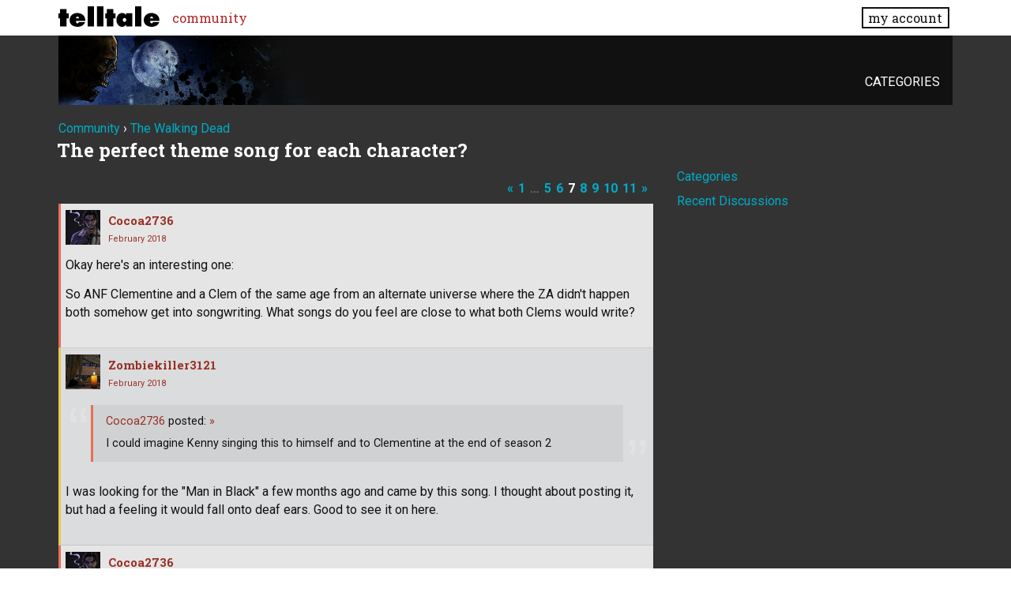

--- FILE ---
content_type: text/html; charset=utf-8
request_url: https://community.telltale.com/discussion/comment/2897368/
body_size: 128689
content:
<!doctype html>
<html lang="en">
<head>
  <meta name='viewport' content='width=device-width, initial-scale=1, minimum-scale=1, maximum-scale=1, user-scalable=no'>
  <meta charset='utf-8'>
    <title>The perfect theme song for each character? - Page 7 — Telltale Community</title>
  <link rel="prev" href="https://community.telltale.com/discussion/115999/the-perfect-theme-song-for-each-character/p6" />
  <link rel="next" href="https://community.telltale.com/discussion/115999/the-perfect-theme-song-for-each-character/p8" />
  <link rel="stylesheet" href="/applications/dashboard/design/style.css?v=3.0" media="all" />
  <link rel="stylesheet" href="https://community.telltale.com/applications/dashboard/design/style-compat.css?v=3.0.2" media="all" />
  <link rel="stylesheet" href="/resources/design/vanillicon.css?v=3.0.2" media="all" />
  <link rel="stylesheet" href="/plugins/editor/design/editor.css?v=1.8.1" media="all" />
  <link rel="stylesheet" href="/applications/vanilla/design/tag.css?v=3.0" media="all" />
  <link rel="stylesheet" href="/themes/telltale/design/custom.css?v=1.0.2" media="all" />
  <link rel="stylesheet" href="/applications/vanilla/design/spoilers.css?v=3.0" media="all" />
  <link rel="shortcut icon" href="https://account.telltale.com/images/favicon_192.png" type="image/x-icon" />
  <link rel="canonical" href="https://community.telltale.com/discussion/115999/the-perfect-theme-song-for-each-character/p7" />
  <meta property="og:type" content="article" />
  <meta name="theme-color" content="#000000" />
  <meta property="og:site_name" content="Telltale Community" />
  <meta name="twitter:title" property="og:title" content="The perfect theme song for each character? - Page 7" />
  <meta property="og:url" content="https://community.telltale.com/discussion/115999/the-perfect-theme-song-for-each-character/p7" />
  <meta name="description" property="og:description" content="Okay here's an interesting one:" />
  <meta property="og:image" content="https://account.telltale.com/images/default.meta.jpg" />
  <meta name="twitter:description" content="Okay here's an interesting one:" />
  <meta name="twitter:card" content="summary" />
  <script>gdn=window.gdn||{};gdn.meta={"ConfirmDeleteCommentHeading":"Delete Comment","ConfirmDeleteCommentText":"Are you sure you want to delete this comment?","emoji":{"assetPath":"https:\/\/community.telltale.com\/resources\/emoji","format":"<img class=\"emoji\" src=\"%1$s\" title=\"%2$s\" alt=\"%2$s\" height=\"20\" \/>","emoji":{"smile":"smile.png","smiley":"smiley.png","wink":"wink.png","blush":"blush.png","neutral":"neutral.png","relaxed":"relaxed.png","grin":"grin.png","joy":"joy.png","sweat_smile":"sweat_smile.png","lol":"lol.png","innocent":"innocent.png","naughty":"naughty.png","yum":"yum.png","relieved":"relieved.png","love":"love.png","sunglasses":"sunglasses.png","smirk":"smirk.png","expressionless":"expressionless.png","unamused":"unamused.png","sweat":"sweat.png","pensive":"pensive.png","confused":"confused.png","confounded":"confounded.png","kissing":"kissing.png","kissing_heart":"kissing_heart.png","kissing_smiling_eyes":"kissing_smiling_eyes.png","kissing_closed_eyes":"kissing_closed_eyes.png","tongue":"tongue.png","disappointed":"disappointed.png","worried":"worried.png","angry":"angry.png","rage":"rage.png","cry":"cry.png","persevere":"persevere.png","triumph":"triumph.png","frowning":"frowning.png","anguished":"anguished.png","fearful":"fearful.png","weary":"weary.png","sleepy":"sleepy.png","tired_face":"tired_face.png","grimace":"grimace.png","bawling":"bawling.png","open_mouth":"open_mouth.png","hushed":"hushed.png","cold_sweat":"cold_sweat.png","scream":"scream.png","astonished":"astonished.png","flushed":"flushed.png","sleeping":"sleeping.png","dizzy":"dizzy.png","no_mouth":"no_mouth.png","mask":"mask.png","star":"star.png","cookie":"cookie.png","warning":"warning.png","mrgreen":"mrgreen.png","heart":"heart.png","heartbreak":"heartbreak.png","kiss":"kiss.png","+1":"+1.png","-1":"-1.png","grey_question":"grey_question.png","trollface":"trollface.png","error":"grey_question.png"}},"DiscussionID":115999,"Category":"The Walking Dead","editorVersion":"1.8.1","editorPluginAssets":"\/plugins\/editor","fileUpload-remove":"Remove file","fileUpload-reattach":"Click to re-attach","fileUpload-inserted":"Inserted","fileUpload-insertedTooltip":"This image has been inserted into the body of text.","wysiwygHelpText":"You are using <a href=\"https:\/\/en.wikipedia.org\/wiki\/WYSIWYG\" target=\"_new\">WYSIWYG<\/a> in your post.","bbcodeHelpText":"You can use <a href=\"http:\/\/en.wikipedia.org\/wiki\/BBCode\" target=\"_new\">BBCode<\/a> in your post.","htmlHelpText":"You can use <a href=\"http:\/\/htmlguide.drgrog.com\/cheatsheet.php\" target=\"_new\">Simple HTML<\/a> in your post.","markdownHelpText":"You can use <a href=\"http:\/\/en.wikipedia.org\/wiki\/Markdown\" target=\"_new\">Markdown<\/a> in your post.","textHelpText":"You are using plain text in your post.","editorWysiwygCSS":"\/plugins\/editor\/design\/wysiwyg.css","canUpload":false,"fileErrorSize":"File size is too large.","fileErrorFormat":"File format is not allowed.","fileErrorAlreadyExists":"File already uploaded.","fileErrorSizeFormat":"File size is too large and format is not allowed.","maxUploadSize":8388608,"editorFileInputName":"editorupload","allowedImageExtensions":"{\"1\":\"jpg\",\"2\":\"jpeg\",\"3\":\"gif\",\"4\":\"png\",\"5\":\"bmp\",\"6\":\"tiff\"}","allowedFileExtensions":"[\"txt\",\"jpg\",\"jpeg\",\"gif\",\"png\",\"bmp\",\"tiff\",\"ico\",\"zip\",\"gz\",\"tar.gz\",\"tgz\",\"psd\",\"ai\",\"fla\",\"pdf\",\"doc\",\"xls\",\"ppt\",\"docx\",\"xlsx\",\"pptx\",\"log\",\"rar\",\"7z\"]","maxFileUploads":"20","Spoiler":"Spoiler","show":"show","hide":"hide","AnalyticsTask":"tick","TaggingAdd":false,"TaggingSearchUrl":"\/tags\/search","MaxTagsAllowed":5,"TagHint":"Start to type...","RedirectTo":"","RedirectUrl":"","TransportError":"A fatal error occurred while processing the request.<br \/>The server returned the following response: %s","TransientKey":false,"WebRoot":"https:\/\/community.telltale.com\/","UrlFormat":"\/{Path}","Path":"discussion\/comment\/2897368","Args":"","ResolvedPath":"vanilla\/discussion\/comment","ResolvedArgs":{"commentID":"2897368"},"SignedIn":0,"ConfirmHeading":"Confirm","ConfirmText":"Are you sure you want to do that?","Okay":"Okay","Cancel":"Cancel","Search":"Search","ui":{"siteName":"Telltale Community","siteTitle":"Telltale Community","locale":"en","inputFormat":"markdown"},"context":{"host":"","basePath":"","assetPath":"","debug":false},"upload":{"maxSize":52428800,"allowedExtensions":["txt","jpg","jpeg","gif","png","bmp","tiff","ico","zip","gz","tar.gz","tgz","psd","ai","fla","pdf","doc","xls","ppt","docx","xlsx","pptx","log","rar","7z"]},"useNewFlyouts":false};
gdn.permissions={"permissions":{"profiles.view":true,"discussions.view":[-1,2,8,26,31,32,53,54,56,64,73,99,110,131,140]},"bans":[],"isAdmin":false};
window.__ACTIONS__=[];
</script>
  <script src="/js/library/jquery.js?v=3.0.2"></script>
  <script src="/js/library/jquery.form.js?v=3.0.2"></script>
  <script src="/js/library/jquery.popup.js?v=3.0.2"></script>
  <script src="/js/library/jquery.popin.js?v=3.0.2"></script>
  <script src="/js/library/jquery.gardenhandleajaxform.js?v=3.0.2"></script>
  <script src="/js/library/jquery.atwho.js?v=3.0.2"></script>
  <script src="/js/global.js?v=3.0.2"></script>
  <script src="/js/flyouts.js?v=3.0.2"></script>
  <script src="/js/library/jquery.autosize.min.js?v=3.0.2"></script>
  <script src="/applications/vanilla/js/autosave.js?v=3.0"></script>
  <script src="/applications/vanilla/js/discussion.js?v=3.0"></script>
  <script src="/plugins/editor/js/editor.js?v=1.8.1"></script>
  <script src="/plugins/editor/js/jquery.ui.widget.js?v=1.8.1"></script>
  <script src="/plugins/editor/js/jquery.iframe-transport.js?v=1.8.1"></script>
  <script src="/plugins/editor/js/jquery.fileupload.js?v=1.8.1"></script>
  <script src="/applications/vanilla/js/spoilers.js?v=3.0"></script>
  <script src="/applications/vanilla/js/tagging.js?v=3.0"></script>
  <script src="/js/library/jquery.tokeninput.js?v=3.0.2"></script>
  <script src="/themes/telltale/js/custom.js?v=1.0.2"></script>
  <script>var supportsAllFeatures = window.Promise && window.fetch && window.Symbol&& window.CustomEvent && Element.prototype.remove && Element.prototype.closest&& window.NodeList && NodeList.prototype.forEach;if (!supportsAllFeatures) {var head = document.getElementsByTagName('head')[0];var script = document.createElement('script');script.src = 'https://community.telltale.com/dist/polyfills.min.js?h=3.0.2';head.appendChild(script);} else {  }</script>
  <script src="https://community.telltale.com/api/v2/locales/en/translations.js?h=3.0.2" defer="defer"></script>
  <script src="https://community.telltale.com/dist/forum/runtime.min.js?h=3.0.2" defer="defer"></script>
  <script src="https://community.telltale.com/dist/forum/vendors.min.js?h=3.0.2" defer="defer"></script>
  <script src="https://community.telltale.com/dist/forum/shared.min.js?h=3.0.2" defer="defer"></script>
  <script src="https://community.telltale.com/dist/forum/addons/rich-editor.min.js?h=3.0.2" defer="defer"></script>
  <script src="https://community.telltale.com/dist/forum/addons/dashboard.min.js?h=3.0.2" defer="defer"></script>
  <script src="https://community.telltale.com/dist/forum/bootstrap.min.js?h=3.0.2" defer="defer"></script>
  <script type="application/ld+json">{"headline":"The perfect theme song for each character?","description":"Do you know any song that fits a certain character from the walking dead?","discussionUrl":"https:\/\/community.telltale.com\/discussion\/115999\/the-perfect-theme-song-for-each-character","dateCreated":"2017-07-05 20:44:25","author":{"@context":"https:\/\/schema.org","@type":"Person","name":"Cocoa2736","image":"https:\/\/secure.gravatar.com\/avatar\/c3d40542aa7b27b2a4301be4ad34ef43?size=160&d=retro","url":"https:\/\/community.telltale.com\/profile\/Cocoa2736"},"@context":"https:\/\/schema.org","@type":"DiscussionForumPosting"}</script>
  <script src="/js/fontfaceobserver.js"></script>
  <link rel="stylesheet" href="/css/bundle.css">
  <link rel="stylesheet" href="https://fonts.googleapis.com/css?family=Roboto+Slab:400,700|Roboto:400,400italic,700,700italic">
  <script>
    if (sessionStorage.getItem('fonts-loaded')) {
      document.documentElement.classList.add('fonts-loaded')
    } else {
      var roboto = new FontFaceObserver('Roboto')
      var slab   = new FontFaceObserver('Roboto Slab')
      Promise.all([roboto.load(), slab.load()]).then(function() {
        document.documentElement.classList.add('fonts-loaded')
        sessionStorage.setItem('fonts-loaded', true)
      })
    }
  </script>
</head>
<body id="vanilla_discussion_comment" class="Vanilla Discussion isDesktop comment  Section-Discussion Section-walkingdead">



<header>
    <div class="z9001 fixed t0 w100 bg-white--transparent slab" role="banner">
      <div class="flex flex--justify-between relative container overflow-hidden">
        <div class="ml0 mt0.5 mb0.5 mr2" style="max-width: 128px;">
          <a href="https://www.telltale.com/" class="brand"><img src="/images/tt_logo.svg" alt="Telltale"></a>
        </div>
        <nav class="dn flex@lg flex--align-center">
          <ul class="nav nav--horizontal nav--gutters">
              <li><a href="https://community.telltale.com" class="nav-item is-active">community</a></li>
          </ul>
        </nav>

        <div class="dn flex@lg flex--align-center ml-auto">
          <a href="https://www.telltale.com/account/" class="button bg-white button--xs">my account</a>
        </div>

        <div class="dn@lg flex flux--justify-end items-center ml-auto">
          <a href="https://www.telltale.com/account/" class="block pointer mr3">
            <span class="sr-only">my account</span>
            <img src="/images/icons/profile.png" class="block" alt="" width="26" height="20">
          </a>
          <a href="#" class="block pointer js-hamburger">
            <span class="sr-only">menu</span>
            <img src="/images/icons/hamburger.png" class="block" alt="" width="26" height="20">
          </a>
        </div>
      </div>

      <nav class="mobile-nav" role="nav">
        <div class="container">
          <ul class="nav">
            <li><a href="https://community.telltale.com" class="nav-item block p1">community</a></li>
          </ul>
        </div>
      </nav>
    </div>
</header>


<main class="site__content">
  
  
  
  <div id="Frame" class="container">
    <div class="Head" id="Head">
      <div class="MeBox MeBox-SignIn"><div class="SignInLinks"><a href="/entry/signin?Target=discussion%2Fcomment%2F2897368" rel="nofollow">Sign In</a> <span class="Bullet">&middot;</span> <a href="/entry/register?Target=discussion%2Fcomment%2F2897368" class="ApplyButton" rel="nofollow">Register</a> </div> <div class="SignInIcons"></div></div>
      <ul class="SiteMenu">
        <li><a href="/categories" class="">Categories</a></li>
        
        
      </ul>
    </div>
    <div class="BreadcrumbsWrapper"><span class="Breadcrumbs" itemscope itemtype="http://data-vocabulary.org/Breadcrumb"><span class="CrumbLabel CrumbLabel HomeCrumb"><a href="https://community.telltale.com/" itemprop="url"><span itemprop="title">Community</span></a></span> <span itemprop="child" itemscope itemtype="http://data-vocabulary.org/Breadcrumb"><span class="Crumb">›</span> <span class="CrumbLabel walkingdead Last"><a href="https://community.telltale.com/categories/thewalkingdead" itemprop="url"><span itemprop="title">The Walking Dead</span></a></span> </span></span></div>
    <div class="row">
      <div id="Content" class="Content col col-8@lg"><div class="MessageList Discussion"><!-- Page Title -->
<div id="Item_0" class="PageTitle"><div class="Options"></div><h1>The perfect theme song for each character?</h1></div>

</div><div class="CommentsWrap"><span class="BeforeCommentHeading"><span  role="navigation" aria-label="pagination" id="PagerBefore" class="Pager PagerLinkCount-11 NumberedPager"><a href="https://community.telltale.com/discussion/115999/the-perfect-theme-song-for-each-character/p6" class="Previous Pager-nav" rel="prev">«</a><a href="https://community.telltale.com/discussion/115999/the-perfect-theme-song-for-each-character" class=" Pager-p p-1 FirstPage">1</a><span class="Ellipsis">&#8230;</span><a href="https://community.telltale.com/discussion/115999/the-perfect-theme-song-for-each-character/p5" class=" Pager-p p-5" aria-label="Page 5">5</a><a href="https://community.telltale.com/discussion/115999/the-perfect-theme-song-for-each-character/p6" class=" Pager-p p-6" aria-label="Page 6" rel="prev">6</a><a href="https://community.telltale.com/discussion/115999/the-perfect-theme-song-for-each-character/p7" class="Highlight Pager-p p-7" aria-label="Page 7" aria-current="page">7</a><a href="https://community.telltale.com/discussion/115999/the-perfect-theme-song-for-each-character/p8" class=" Pager-p p-8" aria-label="Page 8" rel="next">8</a><a href="https://community.telltale.com/discussion/115999/the-perfect-theme-song-for-each-character/p9" class=" Pager-p p-9" aria-label="Page 9">9</a><a href="https://community.telltale.com/discussion/115999/the-perfect-theme-song-for-each-character/p10" class=" Pager-p p-10" aria-label="Page 10">10</a><a href="https://community.telltale.com/discussion/115999/the-perfect-theme-song-for-each-character/p11" class=" Pager-p p-11 LastPage" aria-label="Page 11">11</a><a href="https://community.telltale.com/discussion/115999/the-perfect-theme-song-for-each-character/p8" class="Next Pager-nav" rel="next">»</a></span></span><div class="DataBox DataBox-Comments"><h2 class="CommentHeading">Comments</h2>    <ul class="MessageList DataList Comments">
                <li class="Item ItemComment isOriginalPoster" id="Comment_2894229">
            <div class="Comment">

                                <div class="Options">
                                    </div>
                                <div class="Item-Header CommentHeader">
                    <div class="AuthorWrap">
            <span class="Author">
               <a title="Cocoa2736" href="/profile/Cocoa2736" class="PhotoWrap"><img src="https://secure.gravatar.com/avatar/c3d40542aa7b27b2a4301be4ad34ef43?size=160&amp;d=retro" alt="Cocoa2736" class="ProfilePhoto ProfilePhotoMedium" /></a><a href="/profile/Cocoa2736" class="Username">Cocoa2736</a>            </span>
            <span class="AuthorInfo">
                             </span>
                    </div>
                    <div class="Meta CommentMeta CommentInfo">
            <span class="MItem DateCreated">
               <a href="/discussion/comment/2894229/#Comment_2894229" class="Permalink" name="Item_241" rel="nofollow"><time title="February 13, 2018  8:51PM" datetime="2018-02-14T04:51:30+00:00">February 2018</time></a>            </span>
                                                                    </div>
                </div>
                <div class="Item-BodyWrap">
                    <div class="Item-Body">
                        <div class="Message userContent">
                            <p>Okay here's an interesting one:</p>

<p>So ANF Clementine and a Clem of the same age from an alternate universe where the ZA didn't happen both somehow get into songwriting. What songs do you feel are close to what both Clems would write?</p>
                        </div>
                        <div class="Reactions"></div>                    </div>
                </div>
            </div>
        </li>
                <li class="Item Alt ItemComment ItemCommentReply" id="Comment_2894263">
            <div class="Comment">

                                <div class="Options">
                                    </div>
                                <div class="Item-Header CommentHeader">
                    <div class="AuthorWrap">
            <span class="Author">
               <a title="Zombiekiller3121" href="/profile/Zombiekiller3121" class="PhotoWrap"><img src="https://secure.gravatar.com/avatar/f1d8779b17f10d64b40e365ea92d8e23?size=160&amp;d=retro" alt="Zombiekiller3121" class="ProfilePhoto ProfilePhotoMedium" /></a><a href="/profile/Zombiekiller3121" class="Username">Zombiekiller3121</a>            </span>
            <span class="AuthorInfo">
                             </span>
                    </div>
                    <div class="Meta CommentMeta CommentInfo">
            <span class="MItem DateCreated">
               <a href="/discussion/comment/2894263/#Comment_2894263" class="Permalink" name="Item_242" rel="nofollow"><time title="February 14, 2018  3:24AM" datetime="2018-02-14T11:24:48+00:00">February 2018</time></a>            </span>
                                                                    </div>
                </div>
                <div class="Item-BodyWrap">
                    <div class="Item-Body">
                        <div class="Message userContent">
                            <p>I was looking for the "Man in Black" a few months ago and came by this song. I thought about posting it, but had a feeling it would fall onto deaf ears. Good to see it on here.</p>
                        </div>
                        <blockquote class="ItemComment UserQuote"><div class="QuoteAuthor"><a href="/profile/Cocoa2736" title="View Profile">Cocoa2736</a> posted: <a href="/discussion/comment/2894177/#Comment_2894177" class="QuoteLink js-comment-preview ml-auto" data-id="2894177" title="View original content"><span class="ArrowLink">»</span></a></div><p class="QuoteText">I could imagine Kenny singing this to himself and to Clementine at the end of season 2</p></blockquote><div class="Reactions"></div>                    </div>
                </div>
            </div>
        </li>
                <li class="Item ItemComment isOriginalPoster" id="Comment_2894330">
            <div class="Comment">

                                <div class="Options">
                                    </div>
                                <div class="Item-Header CommentHeader">
                    <div class="AuthorWrap">
            <span class="Author">
               <a title="Cocoa2736" href="/profile/Cocoa2736" class="PhotoWrap"><img src="https://secure.gravatar.com/avatar/c3d40542aa7b27b2a4301be4ad34ef43?size=160&amp;d=retro" alt="Cocoa2736" class="ProfilePhoto ProfilePhotoMedium" /></a><a href="/profile/Cocoa2736" class="Username">Cocoa2736</a>            </span>
            <span class="AuthorInfo">
                             </span>
                    </div>
                    <div class="Meta CommentMeta CommentInfo">
            <span class="MItem DateCreated">
               <a href="/discussion/comment/2894330/#Comment_2894330" class="Permalink" name="Item_243" rel="nofollow"><time title="February 14, 2018  9:44AM" datetime="2018-02-14T17:44:54+00:00">February 2018</time></a>            </span>
                        <span class="MItem"> <span title="Edited February 16, 2018 10:10PM by Cocoa2736." class="DateUpdated">edited February 2018</span> </span>                                            </div>
                </div>
                <div class="Item-BodyWrap">
                    <div class="Item-Body">
                        <div class="Message userContent">
                            <p>I want to talk about Walk Among The Cobras, the song that plays in Nate's truck.</p>

<p><span class="VideoWrap"><span class="Video YouTube" data-youtube="youtube-ByLeoDScJxw?autoplay=1"><span class="VideoPreview"><a href="https://www.youtube.com/watch?v=ByLeoDScJxw"><img src="https://img.youtube.com/vi/ByLeoDScJxw/0.jpg" width="640" height="385" border="0" /></a></span><span class="VideoPlayer"></span></span></span></p>

<p>Here's the lyrics I want to analyze.</p>

<blockquote class="UserQuote"><div class="QuoteText">
  <p>Well I found out, what it's like To walk among the cobras and, really be alone And to pick at all the bones</p>
</div></blockquote>

<p>Whatever group Nate was a part of before Wyatt's story, it can be easily inferred that they weren't the most righteous people. I like the idea that Nate was secretly horrified at what they were doing just like Russell was for his group. After all Nate could've easily gunned down Russell and took his backpack when he found him by the side of the road.</p>

<blockquote class="UserQuote"><div class="QuoteText">
  <p>Well I found out, what it meant To really say I'm starving, and the truth was so alarming And in fact I find it haunting</p>
</div></blockquote>

<p>This verse is talking about the lengths people will go out of desperation. I think this line could also refer to how Nate feels there is no worthy cause to serve anymore after society collapsed except to serve your own instincts. Nate was starving for someone to talk to when he came across Russell for example.</p>

<blockquote class="UserQuote"><div class="QuoteText">
  <p>Well I found out, what it's worth For a girl to say "I love you" and "God bless the stars above you"</p>
</div></blockquote>

<p>Gives credence to the belief that this song is about Nate and not Russell considering his speech about how a woman's love is all men have left to live for in the ZA.</p>

<blockquote class="UserQuote"><div class="QuoteText">
  <p>Well I found out, what it meant To really earn a dollar</p>
</div></blockquote>

<p>Money is completely worthless in the ZA, and thus there isn't much incentive to go about things in a "lawful" way anymore, at least in Nate's eyes.</p>

<blockquote class="UserQuote"><div class="QuoteText">
  <p>and to scream instead of holler</p>
</div></blockquote>

<p>Hollering implies the intent is for someone to hear your cries, in contrast screaming is done largely in reaction to intense pain, grief or fear. Nate was all alone by the time of Russell's story and so there would be no point in hollering for help.</p>

<blockquote class="UserQuote"><div class="QuoteText">
  <p>And to lead instead of follow</p>
</div></blockquote>

<p>Part of the reason why I thought we would see Nate slither his way into a leader position some time in the future.</p>

<blockquote class="UserQuote"><div class="QuoteText">
  <p>And I found out, they were right The man who'll rob your eyes to see And it's all in front of me</p>
</div></blockquote>

<p>Can be talking about Russell POV but I like the idea that this is about Nate instead. How the people he was with had taught him to be barbaric and self indulgent  and how he had to become that man to survive.</p>

<blockquote class="UserQuote"><div class="QuoteText">
  <p>And the truth won't set you free.</p>
</div></blockquote>

<p>Like Kenny said "And I wake up, and nothing's changed, I'm still taking a beating, everyday." Only while Kenny pushes everyone away with his wallowing self pity and emotionally fueled aggression, Nate pushes people away with his psychotic hedonism.</p>

<p>I might do the rest of the lyrics later.</p>
                        </div>
                        <div class="Reactions"></div>                    </div>
                </div>
            </div>
        </li>
                <li class="Item Alt ItemComment" id="Comment_2894492">
            <div class="Comment">

                                <div class="Options">
                                    </div>
                                <div class="Item-Header CommentHeader">
                    <div class="AuthorWrap">
            <span class="Author">
               <a title="Zombiekiller3121" href="/profile/Zombiekiller3121" class="PhotoWrap"><img src="https://secure.gravatar.com/avatar/f1d8779b17f10d64b40e365ea92d8e23?size=160&amp;d=retro" alt="Zombiekiller3121" class="ProfilePhoto ProfilePhotoMedium" /></a><a href="/profile/Zombiekiller3121" class="Username">Zombiekiller3121</a>            </span>
            <span class="AuthorInfo">
                             </span>
                    </div>
                    <div class="Meta CommentMeta CommentInfo">
            <span class="MItem DateCreated">
               <a href="/discussion/comment/2894492/#Comment_2894492" class="Permalink" name="Item_244" rel="nofollow"><time title="February 15, 2018  6:13AM" datetime="2018-02-15T14:13:44+00:00">February 2018</time></a>            </span>
                                                                    </div>
                </div>
                <div class="Item-BodyWrap">
                    <div class="Item-Body">
                        <div class="Message userContent">
                            <p>If there was ever a little mini-episode where we see what happened to Bonnie and Mike (don't care about arvo), the only theme song I could think of is this.</p>

<p>Any - more accurate - suggestions?</p>

<p><span class="VideoWrap"><span class="Video YouTube" data-youtube="youtube-KmThZvpzNQM?autoplay=1"><span class="VideoPreview"><a href="https://www.youtube.com/watch?v=KmThZvpzNQM"><img src="https://img.youtube.com/vi/KmThZvpzNQM/0.jpg" width="640" height="385" border="0" /></a></span><span class="VideoPlayer"></span></span></span></p>
                        </div>
                        <div class="Reactions"></div>                    </div>
                </div>
            </div>
        </li>
                <li class="Item ItemComment isOriginalPoster" id="Comment_2894546">
            <div class="Comment">

                                <div class="Options">
                                    </div>
                                <div class="Item-Header CommentHeader">
                    <div class="AuthorWrap">
            <span class="Author">
               <a title="Cocoa2736" href="/profile/Cocoa2736" class="PhotoWrap"><img src="https://secure.gravatar.com/avatar/c3d40542aa7b27b2a4301be4ad34ef43?size=160&amp;d=retro" alt="Cocoa2736" class="ProfilePhoto ProfilePhotoMedium" /></a><a href="/profile/Cocoa2736" class="Username">Cocoa2736</a>            </span>
            <span class="AuthorInfo">
                             </span>
                    </div>
                    <div class="Meta CommentMeta CommentInfo">
            <span class="MItem DateCreated">
               <a href="/discussion/comment/2894546/#Comment_2894546" class="Permalink" name="Item_245" rel="nofollow"><time title="February 15, 2018 10:15AM" datetime="2018-02-15T18:15:26+00:00">February 2018</time></a>            </span>
                        <span class="MItem"> <span title="Edited February 16, 2018 7:27PM by Cocoa2736." class="DateUpdated">edited February 2018</span> </span>                                            </div>
                </div>
                <div class="Item-BodyWrap">
                    <div class="Item-Body">
                        <div class="Message userContent">
                            <p>Let's analyze Salty Seas in the context of Sarah, since I think we can all agree that the song is about her.</p>

<p><span class="VideoWrap"><span class="Video YouTube" data-youtube="youtube-C3W7c2g2mi4?autoplay=1"><span class="VideoPreview"><a href="https://www.youtube.com/watch?v=C3W7c2g2mi4"><img src="https://img.youtube.com/vi/C3W7c2g2mi4/0.jpg" width="640" height="385" border="0" /></a></span><span class="VideoPlayer"></span></span></span></p>

<blockquote class="UserQuote"><div class="QuoteText">
  <p>The salty seas behind the eye</p>
</div></blockquote>

<p>After Carlos died it can be presumed that Sarah felt like she was lost at sea in her own mind, drowning in the reality that she had been thrust into.</p>

<blockquote class="UserQuote"><div class="QuoteText">
  <p>The falling leaf that never tries to hold on to what keeps it alive</p>
</div></blockquote>

<p>Once a leaf falls it can't hold on to anything on it's own anymore; it is helpless to descend to the ground. Carlos would be her branch in this analogy, when he died Sarah lost the only thing keeping her from crashing down. The "never tries" part refers to Jane's ( and determinantly Clementine's) lack of empathy towards Sarah's ordeal.</p>

<blockquote class="UserQuote"><div class="QuoteText">
  <p>I was so green nothing could touch me</p>
</div></blockquote>

<p>Refers to how Sarah felt under Carlos's sheltered parenting.</p>

<blockquote class="UserQuote"><div class="QuoteText">
  <p>I'm not saying that this is good or bad I'm not saying that I want to go</p>
</div></blockquote>

<p>I think a commonly overlooked detail of Amid The Ruins is that Sarah was somewhat suicidal (or at least dealing with ideation) but she was too distraught to articulate her feelings. I think this line is referring to how she's feels about her own death.</p>

<blockquote class="UserQuote"><div class="QuoteText">
  <p>The summer dream behind the eye And it's the sleep that makes me alive</p>
</div></blockquote>

<p>Considering that it is almost winter during Amid The Ruins I interpret this as how Sarah started dwelling on the past before the cabin group's feud with Carvers camp blew up in their faces since she delusionally tells Clem about how they should head back to the cabin once her dad comes back.</p>

<p>What are your thoughts? Do you have a different interpretation of the lyrics?</p>
                        </div>
                        <div class="Reactions"></div>                    </div>
                </div>
            </div>
        </li>
                <li class="Item Alt ItemComment isOriginalPoster" id="Comment_2894746">
            <div class="Comment">

                                <div class="Options">
                                    </div>
                                <div class="Item-Header CommentHeader">
                    <div class="AuthorWrap">
            <span class="Author">
               <a title="Cocoa2736" href="/profile/Cocoa2736" class="PhotoWrap"><img src="https://secure.gravatar.com/avatar/c3d40542aa7b27b2a4301be4ad34ef43?size=160&amp;d=retro" alt="Cocoa2736" class="ProfilePhoto ProfilePhotoMedium" /></a><a href="/profile/Cocoa2736" class="Username">Cocoa2736</a>            </span>
            <span class="AuthorInfo">
                             </span>
                    </div>
                    <div class="Meta CommentMeta CommentInfo">
            <span class="MItem DateCreated">
               <a href="/discussion/comment/2894746/#Comment_2894746" class="Permalink" name="Item_246" rel="nofollow"><time title="February 16, 2018 10:24AM" datetime="2018-02-16T18:24:36+00:00">February 2018</time></a>            </span>
                                                                    </div>
                </div>
                <div class="Item-BodyWrap">
                    <div class="Item-Body">
                        <div class="Message userContent">
                            <p>If every episode in ANF had its own end credits song just like Season 2 what are some songs that you feel would be best suited for each?</p>
                        </div>
                        <div class="Reactions"></div>                    </div>
                </div>
            </div>
        </li>
                <li class="Item ItemComment isOriginalPoster" id="Comment_2894773">
            <div class="Comment">

                                <div class="Options">
                                    </div>
                                <div class="Item-Header CommentHeader">
                    <div class="AuthorWrap">
            <span class="Author">
               <a title="Cocoa2736" href="/profile/Cocoa2736" class="PhotoWrap"><img src="https://secure.gravatar.com/avatar/c3d40542aa7b27b2a4301be4ad34ef43?size=160&amp;d=retro" alt="Cocoa2736" class="ProfilePhoto ProfilePhotoMedium" /></a><a href="/profile/Cocoa2736" class="Username">Cocoa2736</a>            </span>
            <span class="AuthorInfo">
                             </span>
                    </div>
                    <div class="Meta CommentMeta CommentInfo">
            <span class="MItem DateCreated">
               <a href="/discussion/comment/2894773/#Comment_2894773" class="Permalink" name="Item_247" rel="nofollow"><time title="February 16, 2018  1:53PM" datetime="2018-02-16T21:53:54+00:00">February 2018</time></a>            </span>
                                                                    </div>
                </div>
                <div class="Item-BodyWrap">
                    <div class="Item-Body">
                        <div class="Message userContent">
                            <p>Lets do another in depth look, this time at Grim Ranger.<br />
<span class="VideoWrap"><span class="Video YouTube" data-youtube="youtube-6KzUg0h_Lug?autoplay=1"><span class="VideoPreview"><a href="https://www.youtube.com/watch?v=6KzUg0h_Lug"><img src="https://img.youtube.com/vi/6KzUg0h_Lug/0.jpg" width="640" height="385" border="0" /></a></span><span class="VideoPlayer"></span></span></span></p>

<blockquote class="UserQuote"><div class="QuoteText">
  <p>He went ranging up on the outskirts</p>
</div></blockquote>

<p>I believe the "he" in this line refers to AJ and how he was travelled out of the outskirts of Richmond.</p>

<blockquote class="UserQuote"><div class="QuoteText">
  <p>firelight gave them away</p>
</div></blockquote>

<p>"Firelight" is alluding to the hope Clem was given after hearing the info that David and Lingard revealed about AJ's health and whereabouts respectively.</p>

<blockquote class="UserQuote"><div class="QuoteText">
  <p>For in these eyes there's never enough light to blind me</p>
</div></blockquote>

<p>As Luke put it, " I just, wanted to forget about this mess for ten minutes." (paraphrasing) For Clem there will never be enough reasons to forget the horrible apocalypse she has been forced to live in. She will hold on to whatever "light" she can find.</p>

<blockquote class="UserQuote"><div class="QuoteText">
  <p>But at night I don't go out too far Blinded eyes and blinking stars For the thing that I hold true It ain't just the dark it's the dark in you</p>
</div></blockquote>

<p>The first line is referring to how Clem doesn't go out too far anymore in search of more people to hold onto, or "light". As Clem said: "Having people around is nice, but it only ends up hurting in the end." It's not just the physical dangers that scare Clementine but also the emotional trauma that would come when the "light" that blinds her to the atrocities of the ZA is eventually snuffed out. She's desperate for some kind of hope to cling to but at the same time she knows that nothing lasts forever in the new world and eventually she will be consumed in darkness again.</p>

<p>What are your thoughts? Please feel free to share your own interpretations.</p>
                        </div>
                        <div class="Reactions"></div>                    </div>
                </div>
            </div>
        </li>
                <li class="Item Alt ItemComment ItemCommentReply" id="Comment_2894794">
            <div class="Comment">

                                <div class="Options">
                                    </div>
                                <div class="Item-Header CommentHeader">
                    <div class="AuthorWrap">
            <span class="Author">
               <a title="Zombiekiller3121" href="/profile/Zombiekiller3121" class="PhotoWrap"><img src="https://secure.gravatar.com/avatar/f1d8779b17f10d64b40e365ea92d8e23?size=160&amp;d=retro" alt="Zombiekiller3121" class="ProfilePhoto ProfilePhotoMedium" /></a><a href="/profile/Zombiekiller3121" class="Username">Zombiekiller3121</a>            </span>
            <span class="AuthorInfo">
                             </span>
                    </div>
                    <div class="Meta CommentMeta CommentInfo">
            <span class="MItem DateCreated">
               <a href="/discussion/comment/2894794/#Comment_2894794" class="Permalink" name="Item_248" rel="nofollow"><time title="February 16, 2018  3:51PM" datetime="2018-02-16T23:51:42+00:00">February 2018</time></a>            </span>
                                                                    </div>
                </div>
                <div class="Item-BodyWrap">
                    <div class="Item-Body">
                        <div class="Message userContent">
                            <p>Sure ain't nothin I normally listen to. It'll probably take a while to find anything worth mentioning.</p>
                        </div>
                        <blockquote class="ItemComment UserQuote"><div class="QuoteAuthor"><a href="/profile/Cocoa2736" title="View Profile">Cocoa2736</a> posted: <a href="/discussion/comment/2894746/#Comment_2894746" class="QuoteLink js-comment-preview ml-auto" data-id="2894746" title="View original content"><span class="ArrowLink">»</span></a></div><p class="QuoteText">If every episode in ANF had its own end credits song just like Season 2 what are some songs that you feel would be best suited for each?</p></blockquote><div class="Reactions"></div>                    </div>
                </div>
            </div>
        </li>
                <li class="Item ItemComment ItemCommentReply" id="Comment_2894797">
            <div class="Comment">

                                <div class="Options">
                                    </div>
                                <div class="Item-Header CommentHeader">
                    <div class="AuthorWrap">
            <span class="Author">
               <a title="DabigRG" href="/profile/DabigRG" class="PhotoWrap"><img src="https://secure.gravatar.com/avatar/8f1c0ac266fb10cb5d28eef8e33a2a24?size=160&amp;d=retro" alt="DabigRG" class="ProfilePhoto ProfilePhotoMedium" /></a><a href="/profile/DabigRG" class="Username">DabigRG</a>            </span>
            <span class="AuthorInfo">
                             </span>
                    </div>
                    <div class="Meta CommentMeta CommentInfo">
            <span class="MItem DateCreated">
               <a href="/discussion/comment/2894797/#Comment_2894797" class="Permalink" name="Item_249" rel="nofollow"><time title="February 16, 2018  4:11PM" datetime="2018-02-17T00:11:25+00:00">February 2018</time></a>            </span>
                        <span class="MItem"> <span title="Edited February 17, 2018 12:49AM by DabigRG." class="DateUpdated">edited February 2018</span> </span>                                            </div>
                </div>
                <div class="Item-BodyWrap">
                    <div class="Item-Body">
                        <div class="Message userContent">
                            <p>While I don't know about specific songs, given that I never heard any of the credits songs and what wrapped the most recent installment, I do think it should at least follow Season 2[ and maybe Michonne]'s example and have each episode's song be associated with a particular character.</p>

<p>EDIT: Here's a quick summary<br />
Part 1: <span style="color: pink;">Mariana and/or the Garcia's in general</span>(Nothing too upbeat, but definitely nothing depressing either) <br />
Part 2: <span style="color: grey;">Conrad and</span> <span style="color: cyan;">maybe Gabe</span>(Something indicating internal conflict, like A2's Chosen One)<br />
Above the Law: <span style="color: yellow;">David o</span><span style="color: purple;">r Kate/Clementine</span>(No idea what to invoke here, given how somewhat straightforward yet lore heavy the episode is)<br />
Thicker than Water: <span style="color: cyan;">Gabe</span>(Maybe something related to trust and strained relationships)<br />
From the Gallows: <span style="color: white;">Grim Ranger</span>(Still haven't figured out who this could be referring to, but let's just assume it's Javier)</p>

<p>Didn't mean to mirror Season 2 so much here, but whatever.</p>
                        </div>
                        <blockquote class="ItemComment UserQuote"><div class="QuoteAuthor"><a href="/profile/Cocoa2736" title="View Profile">Cocoa2736</a> posted: <a href="/discussion/comment/2894746/#Comment_2894746" class="QuoteLink js-comment-preview ml-auto" data-id="2894746" title="View original content"><span class="ArrowLink">»</span></a></div><p class="QuoteText">If every episode in ANF had its own end credits song just like Season 2 what are some songs that you feel would be best suited for each?</p></blockquote><div class="Reactions"></div>                    </div>
                </div>
            </div>
        </li>
                <li class="Item Alt ItemComment ItemCommentReply" id="Comment_2894799">
            <div class="Comment">

                                <div class="Options">
                                    </div>
                                <div class="Item-Header CommentHeader">
                    <div class="AuthorWrap">
            <span class="Author">
               <a title="Zombiekiller3121" href="/profile/Zombiekiller3121" class="PhotoWrap"><img src="https://secure.gravatar.com/avatar/f1d8779b17f10d64b40e365ea92d8e23?size=160&amp;d=retro" alt="Zombiekiller3121" class="ProfilePhoto ProfilePhotoMedium" /></a><a href="/profile/Zombiekiller3121" class="Username">Zombiekiller3121</a>            </span>
            <span class="AuthorInfo">
                             </span>
                    </div>
                    <div class="Meta CommentMeta CommentInfo">
            <span class="MItem DateCreated">
               <a href="/discussion/comment/2894799/#Comment_2894799" class="Permalink" name="Item_250" rel="nofollow"><time title="February 16, 2018  4:23PM" datetime="2018-02-17T00:23:19+00:00">February 2018</time></a>            </span>
                                                                    </div>
                </div>
                <div class="Item-BodyWrap">
                    <div class="Item-Body">
                        <div class="Message userContent">
                            <p>Good point. I'll keep that in mind while I search.</p>
                        </div>
                        <blockquote class="ItemComment UserQuote ItemCommentReply"><div class="QuoteAuthor"><a href="/profile/DabigRG" title="View Profile">DabigRG</a> posted: <a href="/discussion/comment/2894797/#Comment_2894797" class="QuoteLink js-comment-preview ml-auto" data-id="2894797" title="View original content"><span class="ArrowLink">»</span></a></div><p class="QuoteText">While I don't know about specific songs, given that I never heard any of the credits songs and what wrapped the most recent installment, I d<a href="/discussion/comment/2894797/#Comment_2894797" class="js-reveal-next" aria-expanded="false">… more</a><span class="hidden" aria-hidden="true">o think it should at least follow Season 2[ and maybe Michonne]'s example and have each episode's song be associated with a particular character.

  EDIT: Here's a quick summary
 Part 1: Mariana and/or the Garcia's in general(Nothing too upbeat, but definitely nothing depressing either) 
 Part 2: Conrad and maybe Gabe(Something indicating internal conflict, like A2's Chosen One)
 Above the Law: David or Kate/Clementine(No idea what to invoke here, given how somewhat straightforward yet lore heavy the episode is)
 Thicker than Water: Gabe(Maybe something related to trust and strained relationships)
 From the Gallows: Grim Ranger(Still haven't figured out who this could be referring to, but let's just assume it's Javier)

  Didn't mean to mirror Season 2 so much here, but whatever.</span></p></blockquote><div class="Reactions"></div>                    </div>
                </div>
            </div>
        </li>
                <li class="Item ItemComment isOriginalPoster ItemCommentReply" id="Comment_2894808">
            <div class="Comment">

                                <div class="Options">
                                    </div>
                                <div class="Item-Header CommentHeader">
                    <div class="AuthorWrap">
            <span class="Author">
               <a title="Cocoa2736" href="/profile/Cocoa2736" class="PhotoWrap"><img src="https://secure.gravatar.com/avatar/c3d40542aa7b27b2a4301be4ad34ef43?size=160&amp;d=retro" alt="Cocoa2736" class="ProfilePhoto ProfilePhotoMedium" /></a><a href="/profile/Cocoa2736" class="Username">Cocoa2736</a>            </span>
            <span class="AuthorInfo">
                             </span>
                    </div>
                    <div class="Meta CommentMeta CommentInfo">
            <span class="MItem DateCreated">
               <a href="/discussion/comment/2894808/#Comment_2894808" class="Permalink" name="Item_251" rel="nofollow"><time title="February 16, 2018  5:16PM" datetime="2018-02-17T01:16:14+00:00">February 2018</time></a>            </span>
                                                                    </div>
                </div>
                <div class="Item-BodyWrap">
                    <div class="Item-Body">
                        <div class="Message userContent">
                            <blockquote class="UserQuote"><div class="QuoteText">
  <p>Grim Ranger(Still haven't figured out who this could be referring to, but let's just assume it's Javier)</p>
</div></blockquote>

<p>Yeah it could be about Javier. I just thought that the motifs that I could interpret were more applicable to Clem's inner turmoil. Some lines could be referring to Javier but I think the POV of the singer is suppose to be Clementine.</p>
                        </div>
                        <blockquote class="ItemComment UserQuote ItemCommentReply"><div class="QuoteAuthor"><a href="/profile/DabigRG" title="View Profile">DabigRG</a> posted: <a href="/discussion/comment/2894797/#Comment_2894797" class="QuoteLink js-comment-preview ml-auto" data-id="2894797" title="View original content"><span class="ArrowLink">»</span></a></div><p class="QuoteText">While I don't know about specific songs, given that I never heard any of the credits songs and what wrapped the most recent installment, I d<a href="/discussion/comment/2894797/#Comment_2894797" class="js-reveal-next" aria-expanded="false">… more</a><span class="hidden" aria-hidden="true">o think it should at least follow Season 2[ and maybe Michonne]'s example and have each episode's song be associated with a particular character.

  EDIT: Here's a quick summary
 Part 1: Mariana and/or the Garcia's in general(Nothing too upbeat, but definitely nothing depressing either) 
 Part 2: Conrad and maybe Gabe(Something indicating internal conflict, like A2's Chosen One)
 Above the Law: David or Kate/Clementine(No idea what to invoke here, given how somewhat straightforward yet lore heavy the episode is)
 Thicker than Water: Gabe(Maybe something related to trust and strained relationships)
 From the Gallows: Grim Ranger(Still haven't figured out who this could be referring to, but let's just assume it's Javier)

  Didn't mean to mirror Season 2 so much here, but whatever.</span></p></blockquote><div class="Reactions"></div>                    </div>
                </div>
            </div>
        </li>
                <li class="Item Alt ItemComment ItemCommentReply" id="Comment_2894818">
            <div class="Comment">

                                <div class="Options">
                                    </div>
                                <div class="Item-Header CommentHeader">
                    <div class="AuthorWrap">
            <span class="Author">
               <a title="DabigRG" href="/profile/DabigRG" class="PhotoWrap"><img src="https://secure.gravatar.com/avatar/8f1c0ac266fb10cb5d28eef8e33a2a24?size=160&amp;d=retro" alt="DabigRG" class="ProfilePhoto ProfilePhotoMedium" /></a><a href="/profile/DabigRG" class="Username">DabigRG</a>            </span>
            <span class="AuthorInfo">
                             </span>
                    </div>
                    <div class="Meta CommentMeta CommentInfo">
            <span class="MItem DateCreated">
               <a href="/discussion/comment/2894818/#Comment_2894818" class="Permalink" name="Item_252" rel="nofollow"><time title="February 16, 2018  7:43PM" datetime="2018-02-17T03:43:54+00:00">February 2018</time></a>            </span>
                                                                    </div>
                </div>
                <div class="Item-BodyWrap">
                    <div class="Item-Body">
                        <div class="Message userContent">
                            <p>That <em>does</em> sound about right.</p>
                        </div>
                        <blockquote class="ItemComment UserQuote ItemCommentReply"><div class="QuoteAuthor"><a href="/profile/Cocoa2736" title="View Profile">Cocoa2736</a> posted: <a href="/discussion/comment/2894808/#Comment_2894808" class="QuoteLink js-comment-preview ml-auto" data-id="2894808" title="View original content"><span class="ArrowLink">»</span></a></div><p class="QuoteText">Grim Ranger(Still haven't figured out who this could be referring to, but let's just assume it's Javier)

 



  Yeah it could be about Javi<a href="/discussion/comment/2894808/#Comment_2894808" class="js-reveal-next" aria-expanded="false">… more</a><span class="hidden" aria-hidden="true">er. I just thought that the motifs that I could interpret were more applicable to Clem's inner turmoil. Some lines could be referring to Javier but I think the POV of the singer is suppose to be Clementine.</span></p></blockquote><div class="Reactions"></div>                    </div>
                </div>
            </div>
        </li>
                <li class="Item ItemComment ItemCommentReply" id="Comment_2894831">
            <div class="Comment">

                                <div class="Options">
                                    </div>
                                <div class="Item-Header CommentHeader">
                    <div class="AuthorWrap">
            <span class="Author">
               <a title="Zombiekiller3121" href="/profile/Zombiekiller3121" class="PhotoWrap"><img src="https://secure.gravatar.com/avatar/f1d8779b17f10d64b40e365ea92d8e23?size=160&amp;d=retro" alt="Zombiekiller3121" class="ProfilePhoto ProfilePhotoMedium" /></a><a href="/profile/Zombiekiller3121" class="Username">Zombiekiller3121</a>            </span>
            <span class="AuthorInfo">
                             </span>
                    </div>
                    <div class="Meta CommentMeta CommentInfo">
            <span class="MItem DateCreated">
               <a href="/discussion/comment/2894831/#Comment_2894831" class="Permalink" name="Item_253" rel="nofollow"><time title="February 16, 2018  9:41PM" datetime="2018-02-17T05:41:47+00:00">February 2018</time></a>            </span>
                                                                    </div>
                </div>
                <div class="Item-BodyWrap">
                    <div class="Item-Body">
                        <div class="Message userContent">
                            <p>Well, I did find this in my searches that could be close to P1<br />
<span class="VideoWrap"><span class="Video YouTube" data-youtube="youtube-wf6lfgTJazA?autoplay=1"><span class="VideoPreview"><a href="https://www.youtube.com/watch?v=wf6lfgTJazA"><img src="https://img.youtube.com/vi/wf6lfgTJazA/0.jpg" width="640" height="385" border="0" /></a></span><span class="VideoPlayer"></span></span></span></p>

<p>Forgive me for my lack of detail. I suck at figurative description.</p>

<blockquote class="UserQuote"><div class="QuoteText">
  <p>shiver, the night deals a blow <br />
  nature stopped listening a long time ago</p>
</div></blockquote>

<p>In that one night, she was given another example at what the world has turned into.   She wanted it to end and for the world to become less unfriendly. To know that she, and her family, are not the only beings left who care for more than themselves.</p>

<blockquote class="UserQuote"><div class="QuoteText">
  <p>made my request for a painless death <br />
  would've been better off holding my breath</p>
</div></blockquote>

<p>She didn't want anyone to die in a bad way and wanted things to get better. Unfortunately, it didn't end as well as she hoped. Given the odds, she should've expected this to happen and had been prepared for it, but she didn't want to shut out others to do that. It would've made her into the very thing she didn't want to become.</p>

<blockquote class="UserQuote"><div class="QuoteText">
  <p>i know the body wants to live <br />
  damn the heart that keeps jumping again</p>
</div></blockquote>

<p>With what she was forgetting of the past and what they have left, I bet she had this question come up in her head at least once. <em>What is going to happen to us? The longer we go. Will we continue to live because we believe it's right to, or will it just be from thoughtless instinct?</em>  This is something that she fears happening to them, too. Along with everyone else they saw in those 4 years completely lose themselves to these animalistic thoughts. Javi and Kate with their weapons, Gabe with his gun. All capable of violence if they decide it's necessary.</p>

<p>And how quickly it can change you, with just having the opportunity.</p>

<blockquote class="UserQuote"><div class="QuoteText">
  <p>however bad where i've been <br />
  i got my feet wet again <br />
  feet wet <br />
  feet wet...﻿</p>
</div></blockquote>

<p>She wanted things to become peaceful, and for people to care for eachother again, but that didn't happen. She was exposed to more murder, death, and what true violent intent can bring. And, despite her hopes, it ended her. <br />
<br /><br />
Any other interpretation? Or any thoughts you want to add? Feel free. I feel there were things I wanted to express with my interpretation but I couldn't find the right words to do it.</p>
                        </div>
                        <blockquote class="ItemComment UserQuote ItemCommentReply"><div class="QuoteAuthor"><a href="/profile/DabigRG" title="View Profile">DabigRG</a> posted: <a href="/discussion/comment/2894797/#Comment_2894797" class="QuoteLink js-comment-preview ml-auto" data-id="2894797" title="View original content"><span class="ArrowLink">»</span></a></div><p class="QuoteText">While I don't know about specific songs, given that I never heard any of the credits songs and what wrapped the most recent installment, I d<a href="/discussion/comment/2894797/#Comment_2894797" class="js-reveal-next" aria-expanded="false">… more</a><span class="hidden" aria-hidden="true">o think it should at least follow Season 2[ and maybe Michonne]'s example and have each episode's song be associated with a particular character.

  EDIT: Here's a quick summary
 Part 1: Mariana and/or the Garcia's in general(Nothing too upbeat, but definitely nothing depressing either) 
 Part 2: Conrad and maybe Gabe(Something indicating internal conflict, like A2's Chosen One)
 Above the Law: David or Kate/Clementine(No idea what to invoke here, given how somewhat straightforward yet lore heavy the episode is)
 Thicker than Water: Gabe(Maybe something related to trust and strained relationships)
 From the Gallows: Grim Ranger(Still haven't figured out who this could be referring to, but let's just assume it's Javier)

  Didn't mean to mirror Season 2 so much here, but whatever.</span></p></blockquote><div class="Reactions"></div>                    </div>
                </div>
            </div>
        </li>
                <li class="Item Alt ItemComment isOriginalPoster" id="Comment_2894939">
            <div class="Comment">

                                <div class="Options">
                                    </div>
                                <div class="Item-Header CommentHeader">
                    <div class="AuthorWrap">
            <span class="Author">
               <a title="Cocoa2736" href="/profile/Cocoa2736" class="PhotoWrap"><img src="https://secure.gravatar.com/avatar/c3d40542aa7b27b2a4301be4ad34ef43?size=160&amp;d=retro" alt="Cocoa2736" class="ProfilePhoto ProfilePhotoMedium" /></a><a href="/profile/Cocoa2736" class="Username">Cocoa2736</a>            </span>
            <span class="AuthorInfo">
                             </span>
                    </div>
                    <div class="Meta CommentMeta CommentInfo">
            <span class="MItem DateCreated">
               <a href="/discussion/comment/2894939/#Comment_2894939" class="Permalink" name="Item_254" rel="nofollow"><time title="February 17, 2018  1:51PM" datetime="2018-02-17T21:51:43+00:00">February 2018</time></a>            </span>
                                                                    </div>
                </div>
                <div class="Item-BodyWrap">
                    <div class="Item-Body">
                        <div class="Message userContent">
                            <p>Repeats of all the questions I have posted so far for visibility's sake:</p>

<blockquote class="UserQuote"><div class="QuoteText">
  <p>Do you know of a song that you feel would've made a better replacement for Grim Ranger as the music that plays at the end of A New Frontier?</p>
  
  <p>What song best fits the Stranger Lee meets in No Time Left?</p>
  
  <p>What song best fits Christa?</p>
  
  <p>What genres of music do you believe each character would enjoy?</p>
  
  <p>Are there any bands you know of that you think certain characters would love listening to?</p>
  
  <p>If every season had it's own theme song that played at the start of each episode like Gun In My Hand in Michonne which songs do you think would make the best fit for each one?</p>
  
  <p>So ANF Clementine and a Clem of the same age from an alternate universe where the ZA didn't happen both somehow get into songwriting. What songs do you feel are close to what both Clems would write?</p>
  
  <p>If every episode in ANF had its own end credits song just like Season 2 what are some songs that you feel would be best suited for each?</p>
</div></blockquote>
                        </div>
                        <div class="Reactions"></div>                    </div>
                </div>
            </div>
        </li>
                <li class="Item ItemComment isOriginalPoster" id="Comment_2894944">
            <div class="Comment">

                                <div class="Options">
                                    </div>
                                <div class="Item-Header CommentHeader">
                    <div class="AuthorWrap">
            <span class="Author">
               <a title="Cocoa2736" href="/profile/Cocoa2736" class="PhotoWrap"><img src="https://secure.gravatar.com/avatar/c3d40542aa7b27b2a4301be4ad34ef43?size=160&amp;d=retro" alt="Cocoa2736" class="ProfilePhoto ProfilePhotoMedium" /></a><a href="/profile/Cocoa2736" class="Username">Cocoa2736</a>            </span>
            <span class="AuthorInfo">
                             </span>
                    </div>
                    <div class="Meta CommentMeta CommentInfo">
            <span class="MItem DateCreated">
               <a href="/discussion/comment/2894944/#Comment_2894944" class="Permalink" name="Item_255" rel="nofollow"><time title="February 17, 2018  3:43PM" datetime="2018-02-17T23:43:01+00:00">February 2018</time></a>            </span>
                                                                    </div>
                </div>
                <div class="Item-BodyWrap">
                    <div class="Item-Body">
                        <div class="Message userContent">
                            <p>Is there a song that you feel will accurately capture the themes and/or aesthetics that will underlie The Final Season?</p>

<p>To give an example <a href="https://community.telltale.com/profile/Zombiekiller3121" rel="nofollow">@Zombiekiller3121</a> predicts that this will make a fitting theme song for TFS.</p>

<p><span class="VideoWrap"><span class="Video YouTube" data-youtube="youtube-d59sXcewj0Y?autoplay=1"><span class="VideoPreview"><a href="https://www.youtube.com/watch?v=d59sXcewj0Y"><img src="https://img.youtube.com/vi/d59sXcewj0Y/0.jpg" width="640" height="385" border="0" /></a></span><span class="VideoPlayer"></span></span></span></p>
                        </div>
                        <div class="Reactions"></div>                    </div>
                </div>
            </div>
        </li>
                <li class="Item Alt ItemComment isOriginalPoster" id="Comment_2895042">
            <div class="Comment">

                                <div class="Options">
                                    </div>
                                <div class="Item-Header CommentHeader">
                    <div class="AuthorWrap">
            <span class="Author">
               <a title="Cocoa2736" href="/profile/Cocoa2736" class="PhotoWrap"><img src="https://secure.gravatar.com/avatar/c3d40542aa7b27b2a4301be4ad34ef43?size=160&amp;d=retro" alt="Cocoa2736" class="ProfilePhoto ProfilePhotoMedium" /></a><a href="/profile/Cocoa2736" class="Username">Cocoa2736</a>            </span>
            <span class="AuthorInfo">
                             </span>
                    </div>
                    <div class="Meta CommentMeta CommentInfo">
            <span class="MItem DateCreated">
               <a href="/discussion/comment/2895042/#Comment_2895042" class="Permalink" name="Item_256" rel="nofollow"><time title="February 18, 2018  9:08AM" datetime="2018-02-18T17:08:56+00:00">February 2018</time></a>            </span>
                                                                    </div>
                </div>
                <div class="Item-BodyWrap">
                    <div class="Item-Body">
                        <div class="Message userContent">
                            <p>Alternatively is there a song that you hope will capture the themes/aesthetics of The Final Season?</p>
                        </div>
                        <div class="Reactions"></div>                    </div>
                </div>
            </div>
        </li>
                <li class="Item ItemComment ItemCommentReply" id="Comment_2895059">
            <div class="Comment">

                                <div class="Options">
                                    </div>
                                <div class="Item-Header CommentHeader">
                    <div class="AuthorWrap">
            <span class="Author">
               <a title="Zombiekiller3121" href="/profile/Zombiekiller3121" class="PhotoWrap"><img src="https://secure.gravatar.com/avatar/f1d8779b17f10d64b40e365ea92d8e23?size=160&amp;d=retro" alt="Zombiekiller3121" class="ProfilePhoto ProfilePhotoMedium" /></a><a href="/profile/Zombiekiller3121" class="Username">Zombiekiller3121</a>            </span>
            <span class="AuthorInfo">
                             </span>
                    </div>
                    <div class="Meta CommentMeta CommentInfo">
            <span class="MItem DateCreated">
               <a href="/discussion/comment/2895059/#Comment_2895059" class="Permalink" name="Item_257" rel="nofollow"><time title="February 18, 2018 10:27AM" datetime="2018-02-18T18:27:35+00:00">February 2018</time></a>            </span>
                                                                    </div>
                </div>
                <div class="Item-BodyWrap">
                    <div class="Item-Body">
                        <div class="Message userContent">
                            <p>I thought about this song<br />
<span class="VideoWrap"><span class="Video YouTube" data-youtube="youtube-XNja9qdkPQY?autoplay=1"><span class="VideoPreview"><a href="https://www.youtube.com/watch?v=XNja9qdkPQY"><img src="https://img.youtube.com/vi/XNja9qdkPQY/0.jpg" width="640" height="385" border="0" /></a></span><span class="VideoPlayer"></span></span></span></p>

<p>You can disregard everything after <strong>5:22</strong>, unless you want to hear some random sounds.</p>

<p>But if you're asking for something with hidden interpretation, yet again, It will take awhile to find it, If you haven't found it already.</p>
                        </div>
                        <blockquote class="ItemComment UserQuote"><div class="QuoteAuthor"><a href="/profile/Cocoa2736" title="View Profile">Cocoa2736</a> posted: <a href="/discussion/comment/2895042/#Comment_2895042" class="QuoteLink js-comment-preview ml-auto" data-id="2895042" title="View original content"><span class="ArrowLink">»</span></a></div><p class="QuoteText">Alternatively is there a song that you hope will capture the themes/aesthetics of The Final Season?</p></blockquote><div class="Reactions"></div>                    </div>
                </div>
            </div>
        </li>
                <li class="Item Alt ItemComment Banned ItemCommentReply" id="Comment_2895086">
            <div class="Comment">

                                <div class="Options">
                                    </div>
                                <div class="Item-Header CommentHeader">
                    <div class="AuthorWrap">
            <span class="Author">
               <a title="GohanFGC (Banned)" href="/profile/GohanFGC" class="PhotoWrap Banned"><img src="https://cdn.telltalegames.com/avatars/v1/200x250/banned_avatar_0001.png" alt="GohanFGC" class="ProfilePhoto ProfilePhotoMedium" /></a><a href="/profile/GohanFGC" class="Username">GohanFGC</a>            </span>
            <span class="AuthorInfo">
                 <span class="Tag Tag-Banned">Banned</span>            </span>
                    </div>
                    <div class="Meta CommentMeta CommentInfo">
            <span class="MItem DateCreated">
               <a href="/discussion/comment/2895086/#Comment_2895086" class="Permalink" name="Item_258" rel="nofollow"><time title="February 18, 2018 12:52PM" datetime="2018-02-18T20:52:50+00:00">February 2018</time></a>            </span>
                        <span class="MItem"> <span title="Edited February 18, 2018 9:06PM by GohanFGC." class="DateUpdated">edited February 2018</span> </span>                                            </div>
                </div>
                <div class="Item-BodyWrap">
                    <div class="Item-Body">
                        <div class="Message userContent">
                            <p>Friendship, Family, Loss, Empathy, Memories, Betrayal. I posted this earlier, but the idea is that No matter what happens, whatever path Clem takes, and whatever choices she makes, it's gonna end with sadness for her. Morbid as it Sounds.<br />
<span class="VideoWrap"><span class="Video YouTube" data-youtube="youtube-iFiNlLt8sJw?autoplay=1"><span class="VideoPreview"><a href="https://www.youtube.com/watch?v=iFiNlLt8sJw"><img src="https://img.youtube.com/vi/iFiNlLt8sJw/0.jpg" width="640" height="385" border="0" /></a></span><span class="VideoPlayer"></span></span></span></p>
                        </div>
                        <blockquote class="ItemComment UserQuote"><div class="QuoteAuthor"><a href="/profile/Cocoa2736" title="View Profile">Cocoa2736</a> posted: <a href="/discussion/comment/2895042/#Comment_2895042" class="QuoteLink js-comment-preview ml-auto" data-id="2895042" title="View original content"><span class="ArrowLink">»</span></a></div><p class="QuoteText">Alternatively is there a song that you hope will capture the themes/aesthetics of The Final Season?</p></blockquote><div class="Reactions"></div>                    </div>
                </div>
            </div>
        </li>
                <li class="Item ItemComment" id="Comment_2895946">
            <div class="Comment">

                                <div class="Options">
                                    </div>
                                <div class="Item-Header CommentHeader">
                    <div class="AuthorWrap">
            <span class="Author">
               <a title="Zombiekiller3121" href="/profile/Zombiekiller3121" class="PhotoWrap"><img src="https://secure.gravatar.com/avatar/f1d8779b17f10d64b40e365ea92d8e23?size=160&amp;d=retro" alt="Zombiekiller3121" class="ProfilePhoto ProfilePhotoMedium" /></a><a href="/profile/Zombiekiller3121" class="Username">Zombiekiller3121</a>            </span>
            <span class="AuthorInfo">
                             </span>
                    </div>
                    <div class="Meta CommentMeta CommentInfo">
            <span class="MItem DateCreated">
               <a href="/discussion/comment/2895946/#Comment_2895946" class="Permalink" name="Item_259" rel="nofollow"><time title="February 22, 2018  5:23PM" datetime="2018-02-23T01:23:04+00:00">February 2018</time></a>            </span>
                                                                    </div>
                </div>
                <div class="Item-BodyWrap">
                    <div class="Item-Body">
                        <div class="Message userContent">
                            <blockquote class="UserQuote"><div class="QuoteText">
  <p>So ANF Clementine and a Clem of the same age from an alternate universe where the ZA didn't happen both somehow get into songwriting. What songs do you feel are close to what both Clems would write?</p>
</div></blockquote>

<p>Without ZA:</p>

<p><span class="VideoWrap"><span class="Video YouTube" data-youtube="youtube-WJCsyLUCSXI?autoplay=1"><span class="VideoPreview"><a href="https://www.youtube.com/watch?v=WJCsyLUCSXI"><img src="https://img.youtube.com/vi/WJCsyLUCSXI/0.jpg" width="640" height="385" border="0" /></a></span><span class="VideoPlayer"></span></span></span></p>

<p>With ZA:</p>

<p><span class="VideoWrap"><span class="Video YouTube" data-youtube="youtube-mRelhAnjTPY?autoplay=1"><span class="VideoPreview"><a href="https://www.youtube.com/watch?v=mRelhAnjTPY"><img src="https://img.youtube.com/vi/mRelhAnjTPY/0.jpg" width="640" height="385" border="0" /></a></span><span class="VideoPlayer"></span></span></span></p>
                        </div>
                        <div class="Reactions"></div>                    </div>
                </div>
            </div>
        </li>
                <li class="Item Alt ItemComment" id="Comment_2895989">
            <div class="Comment">

                                <div class="Options">
                                    </div>
                                <div class="Item-Header CommentHeader">
                    <div class="AuthorWrap">
            <span class="Author">
               <a title="Veeeee" href="/profile/Veeeee" class="PhotoWrap"><img src="https://secure.gravatar.com/avatar/a141b18c05360365b328c36920b57fbe?size=160&amp;d=retro" alt="Veeeee" class="ProfilePhoto ProfilePhotoMedium" /></a><a href="/profile/Veeeee" class="Username">Veeeee</a>            </span>
            <span class="AuthorInfo">
                             </span>
                    </div>
                    <div class="Meta CommentMeta CommentInfo">
            <span class="MItem DateCreated">
               <a href="/discussion/comment/2895989/#Comment_2895989" class="Permalink" name="Item_260" rel="nofollow"><time title="February 22, 2018 11:54PM" datetime="2018-02-23T07:54:16+00:00">February 2018</time></a>            </span>
                                                                    </div>
                </div>
                <div class="Item-BodyWrap">
                    <div class="Item-Body">
                        <div class="Message userContent">
                            <p>I looked up the band that made the ending songs for season 2 episodes 1 and 3. I have found that I really like their music. The lyrics are interesting and unique as opposed to the redundant love, drugs, and alcohol crap found in a lot of songs.</p>

<p>I feel like this song really suits Clementine. The way it describes a better life in younger days and how the world grows darker with age makes me think of how she used to be such a sweet innocent little girl but was forced to harden and change to survive in the apocalypse. <br />
<span class="VideoWrap"><span class="Video YouTube" data-youtube="youtube-HQYHoy1hYMs?autoplay=1"><span class="VideoPreview"><a href="https://www.youtube.com/watch?v=HQYHoy1hYMs"><img src="https://img.youtube.com/vi/HQYHoy1hYMs/0.jpg" width="640" height="385" border="0" /></a></span><span class="VideoPlayer"></span></span></span></p>

<p>I think this one works well for Javier/David.<br />
<span class="VideoWrap"><span class="Video YouTube" data-youtube="youtube-M0Ggit_r4Y8?autoplay=1"><span class="VideoPreview"><a href="https://www.youtube.com/watch?v=M0Ggit_r4Y8"><img src="https://img.youtube.com/vi/M0Ggit_r4Y8/0.jpg" width="640" height="385" border="0" /></a></span><span class="VideoPlayer"></span></span></span></p>
                        </div>
                        <div class="Reactions"></div>                    </div>
                </div>
            </div>
        </li>
                <li class="Item ItemComment isOriginalPoster ItemCommentReply" id="Comment_2896294">
            <div class="Comment">

                                <div class="Options">
                                    </div>
                                <div class="Item-Header CommentHeader">
                    <div class="AuthorWrap">
            <span class="Author">
               <a title="Cocoa2736" href="/profile/Cocoa2736" class="PhotoWrap"><img src="https://secure.gravatar.com/avatar/c3d40542aa7b27b2a4301be4ad34ef43?size=160&amp;d=retro" alt="Cocoa2736" class="ProfilePhoto ProfilePhotoMedium" /></a><a href="/profile/Cocoa2736" class="Username">Cocoa2736</a>            </span>
            <span class="AuthorInfo">
                             </span>
                    </div>
                    <div class="Meta CommentMeta CommentInfo">
            <span class="MItem DateCreated">
               <a href="/discussion/comment/2896294/#Comment_2896294" class="Permalink" name="Item_261" rel="nofollow"><time title="February 24, 2018  6:09PM" datetime="2018-02-25T02:09:20+00:00">February 2018</time></a>            </span>
                                                                    </div>
                </div>
                <div class="Item-BodyWrap">
                    <div class="Item-Body">
                        <div class="Message userContent">
                            <p>This was the question I was most hoping to get a response to. I love the poignance contrast in mood between the two songs, which was the effect I was hoping to get in an answer.</p>

<blockquote class="UserQuote"><div class="QuoteText">
  <p>All I ever wanted all I ever needed is here in my arms</p>
</div></blockquote>

<p>This line definitely stands out as something Clem would write, since AJ is pretty much the only semblance of family she has now.</p>

<p>Good choices, thank you <img class="emoji" src="https://community.telltale.com/resources/emoji/smile.png" title=":smile:" alt=":smile:" height="20" /></p>
                        </div>
                        <blockquote class="ItemComment UserQuote"><div class="QuoteAuthor"><a href="/profile/Zombiekiller3121" title="View Profile">Zombiekiller3121</a> posted: <a href="/discussion/comment/2895946/#Comment_2895946" class="QuoteLink js-comment-preview ml-auto" data-id="2895946" title="View original content"><span class="ArrowLink">»</span></a></div><p class="QuoteText">So ANF Clementine and a Clem of the same age from an alternate universe where the ZA didn't happen both somehow get into songwriting. What songs do you feel are close to what both Clems would write?

 



  Without ZA:

  

  With ZA:</p></blockquote><div class="Reactions"></div>                    </div>
                </div>
            </div>
        </li>
                <li class="Item Alt ItemComment ItemCommentReply" id="Comment_2896303">
            <div class="Comment">

                                <div class="Options">
                                    </div>
                                <div class="Item-Header CommentHeader">
                    <div class="AuthorWrap">
            <span class="Author">
               <a title="Zombiekiller3121" href="/profile/Zombiekiller3121" class="PhotoWrap"><img src="https://secure.gravatar.com/avatar/f1d8779b17f10d64b40e365ea92d8e23?size=160&amp;d=retro" alt="Zombiekiller3121" class="ProfilePhoto ProfilePhotoMedium" /></a><a href="/profile/Zombiekiller3121" class="Username">Zombiekiller3121</a>            </span>
            <span class="AuthorInfo">
                             </span>
                    </div>
                    <div class="Meta CommentMeta CommentInfo">
            <span class="MItem DateCreated">
               <a href="/discussion/comment/2896303/#Comment_2896303" class="Permalink" name="Item_262" rel="nofollow"><time title="February 24, 2018  8:24PM" datetime="2018-02-25T04:24:19+00:00">February 2018</time></a>            </span>
                                                                    </div>
                </div>
                <div class="Item-BodyWrap">
                    <div class="Item-Body">
                        <div class="Message userContent">
                            <p>You're welcome. I hope I can find more like this someday.</p>

<p><span style="font-size: small; font-size: small;"> <strong>But, since I have the next four days off from work...</strong> </span></p>
                        </div>
                        <blockquote class="ItemComment UserQuote ItemCommentReply"><div class="QuoteAuthor"><a href="/profile/Cocoa2736" title="View Profile">Cocoa2736</a> posted: <a href="/discussion/comment/2896294/#Comment_2896294" class="QuoteLink js-comment-preview ml-auto" data-id="2896294" title="View original content"><span class="ArrowLink">»</span></a></div><p class="QuoteText">This was the question I was most hoping to get a response to. I love the poignance contrast in mood between the two songs, which was the eff<a href="/discussion/comment/2896294/#Comment_2896294" class="js-reveal-next" aria-expanded="false">… more</a><span class="hidden" aria-hidden="true">ect I was hoping to get in an answer.

     All I ever wanted all I ever needed is here in my arms

 



  This line definitely stands out as something Clem would write, since AJ is pretty much the only semblance of family she has now.

  Good choices, thank you</span></p></blockquote><div class="Reactions"></div>                    </div>
                </div>
            </div>
        </li>
                <li class="Item ItemComment isOriginalPoster" id="Comment_2897350">
            <div class="Comment">

                                <div class="Options">
                                    </div>
                                <div class="Item-Header CommentHeader">
                    <div class="AuthorWrap">
            <span class="Author">
               <a title="Cocoa2736" href="/profile/Cocoa2736" class="PhotoWrap"><img src="https://secure.gravatar.com/avatar/c3d40542aa7b27b2a4301be4ad34ef43?size=160&amp;d=retro" alt="Cocoa2736" class="ProfilePhoto ProfilePhotoMedium" /></a><a href="/profile/Cocoa2736" class="Username">Cocoa2736</a>            </span>
            <span class="AuthorInfo">
                             </span>
                    </div>
                    <div class="Meta CommentMeta CommentInfo">
            <span class="MItem DateCreated">
               <a href="/discussion/comment/2897350/#Comment_2897350" class="Permalink" name="Item_263" rel="nofollow"><time title="March  2, 2018  5:46PM" datetime="2018-03-03T01:46:34+00:00">March 2018</time></a>            </span>
                        <span class="MItem"> <span title="Edited March 3, 2018 4:14PM by Cocoa2736." class="DateUpdated">edited March 2018</span> </span>                                            </div>
                </div>
                <div class="Item-BodyWrap">
                    <div class="Item-Body">
                        <div class="Message userContent">
                            <p>Hi <a href="https://community.telltale.com/profile/Alyssa_TTG" rel="nofollow">@Alyssa_TTG</a> !</p>

<p>Whenever you have the time I was wondering if we could get a definitive answer as to the significance Grim Ranger has in regard to A New Frontier. Thank you guys for introducing me to Lungs and Limbs btw!</p>

<p>Looking forward to seeing how The Final Season turns out <img class="emoji" src="https://community.telltale.com/resources/emoji/smile.png" title=":smile:" alt=":smile:" height="20" /></p>
                        </div>
                        <div class="Reactions"></div>                    </div>
                </div>
            </div>
        </li>
                <li class="Item Alt ItemComment" id="Comment_2897368">
            <div class="Comment">

                                <div class="Options">
                                    </div>
                                <div class="Item-Header CommentHeader">
                    <div class="AuthorWrap">
            <span class="Author">
               <a title="Clementine795" href="/profile/Clementine795" class="PhotoWrap"><img src="https://cdn.telltalegames.com/avatars/v1/200x250/DEAD_avatar_0092.png" alt="Clementine795" class="ProfilePhoto ProfilePhotoMedium" /></a><a href="/profile/Clementine795" class="Username">Clementine795</a>            </span>
            <span class="AuthorInfo">
                             </span>
                    </div>
                    <div class="Meta CommentMeta CommentInfo">
            <span class="MItem DateCreated">
               <a href="/discussion/comment/2897368/#Comment_2897368" class="Permalink" name="Item_264" rel="nofollow"><time title="March  2, 2018 10:57PM" datetime="2018-03-03T06:57:33+00:00">March 2018</time></a>            </span>
                                                                    </div>
                </div>
                <div class="Item-BodyWrap">
                    <div class="Item-Body">
                        <div class="Message userContent">
                            <p>This is Clementine's: <span class="VideoWrap"><span class="Video YouTube" data-youtube="youtube-Cwkej79U3ek?autoplay=1"><span class="VideoPreview"><a href="https://www.youtube.com/watch?v=Cwkej79U3ek"><img src="https://img.youtube.com/vi/Cwkej79U3ek/0.jpg" width="640" height="385" border="0" /></a></span><span class="VideoPlayer"></span></span></span></p>
                        </div>
                        <div class="Reactions"></div>                    </div>
                </div>
            </div>
        </li>
                <li class="Item ItemComment ItemCommentReply" id="Comment_2897400">
            <div class="Comment">

                                <div class="Options">
                                    </div>
                                <div class="Item-Header CommentHeader">
                    <div class="AuthorWrap">
            <span class="Author">
               <a title="Zombiekiller3121" href="/profile/Zombiekiller3121" class="PhotoWrap"><img src="https://secure.gravatar.com/avatar/f1d8779b17f10d64b40e365ea92d8e23?size=160&amp;d=retro" alt="Zombiekiller3121" class="ProfilePhoto ProfilePhotoMedium" /></a><a href="/profile/Zombiekiller3121" class="Username">Zombiekiller3121</a>            </span>
            <span class="AuthorInfo">
                             </span>
                    </div>
                    <div class="Meta CommentMeta CommentInfo">
            <span class="MItem DateCreated">
               <a href="/discussion/comment/2897400/#Comment_2897400" class="Permalink" name="Item_265" rel="nofollow"><time title="March  3, 2018  6:59AM" datetime="2018-03-03T14:59:32+00:00">March 2018</time></a>            </span>
                        <span class="MItem"> <span title="Edited March 3, 2018 6:23PM by Zombiekiller3121." class="DateUpdated">edited March 2018</span> </span>                                            </div>
                </div>
                <div class="Item-BodyWrap">
                    <div class="Item-Body">
                        <div class="Message userContent">
                            <p>I hear this song so often at work, <em>it's not even funny</em>.</p>
                        </div>
                        <blockquote class="ItemComment UserQuote"><div class="QuoteAuthor"><a href="/profile/Clementine795" title="View Profile">Clementine795</a> posted: <a href="/discussion/comment/2897368/#Comment_2897368" class="QuoteLink js-comment-preview ml-auto" data-id="2897368" title="View original content"><span class="ArrowLink">»</span></a></div><p class="QuoteText">This is Clementine's:</p></blockquote><div class="Reactions"></div>                    </div>
                </div>
            </div>
        </li>
                <li class="Item Alt ItemComment ItemCommentReply" id="Comment_2897427">
            <div class="Comment">

                                <div class="Options">
                                    </div>
                                <div class="Item-Header CommentHeader">
                    <div class="AuthorWrap">
            <span class="Author">
               <a title="DabigRG" href="/profile/DabigRG" class="PhotoWrap"><img src="https://secure.gravatar.com/avatar/8f1c0ac266fb10cb5d28eef8e33a2a24?size=160&amp;d=retro" alt="DabigRG" class="ProfilePhoto ProfilePhotoMedium" /></a><a href="/profile/DabigRG" class="Username">DabigRG</a>            </span>
            <span class="AuthorInfo">
                             </span>
                    </div>
                    <div class="Meta CommentMeta CommentInfo">
            <span class="MItem DateCreated">
               <a href="/discussion/comment/2897427/#Comment_2897427" class="Permalink" name="Item_266" rel="nofollow"><time title="March  3, 2018  9:27AM" datetime="2018-03-03T17:27:01+00:00">March 2018</time></a>            </span>
                        <span class="MItem"> <span title="Edited March 3, 2018 5:27PM by DabigRG." class="DateUpdated">edited March 2018</span> </span>                                            </div>
                </div>
                <div class="Item-BodyWrap">
                    <div class="Item-Body">
                        <div class="Message userContent">
                            <p>0:00-0:30<br />
 <img src="http://img2.wikia.nocookie.net/__cb20120925135730/segaforumgames/images/thumb/4/42/Loading.gif/500px-Loading.gif" alt="enter image description here" /></p>
                        </div>
                        <blockquote class="ItemComment UserQuote"><div class="QuoteAuthor"><a href="/profile/Clementine795" title="View Profile">Clementine795</a> posted: <a href="/discussion/comment/2897368/#Comment_2897368" class="QuoteLink js-comment-preview ml-auto" data-id="2897368" title="View original content"><span class="ArrowLink">»</span></a></div><p class="QuoteText">This is Clementine's:</p></blockquote><div class="Reactions"></div>                    </div>
                </div>
            </div>
        </li>
                <li class="Item ItemComment Banned ItemCommentReply" id="Comment_2897437">
            <div class="Comment">

                                <div class="Options">
                                    </div>
                                <div class="Item-Header CommentHeader">
                    <div class="AuthorWrap">
            <span class="Author">
               <a title="GohanFGC (Banned)" href="/profile/GohanFGC" class="PhotoWrap Banned"><img src="https://cdn.telltalegames.com/avatars/v1/200x250/banned_avatar_0001.png" alt="GohanFGC" class="ProfilePhoto ProfilePhotoMedium" /></a><a href="/profile/GohanFGC" class="Username">GohanFGC</a>            </span>
            <span class="AuthorInfo">
                 <span class="Tag Tag-Banned">Banned</span>            </span>
                    </div>
                    <div class="Meta CommentMeta CommentInfo">
            <span class="MItem DateCreated">
               <a href="/discussion/comment/2897437/#Comment_2897437" class="Permalink" name="Item_267" rel="nofollow"><time title="March  3, 2018 10:15AM" datetime="2018-03-03T18:15:06+00:00">March 2018</time></a>            </span>
                                                                    </div>
                </div>
                <div class="Item-BodyWrap">
                    <div class="Item-Body">
                        <div class="Message userContent">
                            <p>Okay. I'm Crying Right Now.  <img class="emoji" src="https://community.telltale.com/resources/emoji/cry.png" title=":'(" alt=":'(" height="20" /></p>
                        </div>
                        <blockquote class="ItemComment UserQuote"><div class="QuoteAuthor"><a href="/profile/Clementine795" title="View Profile">Clementine795</a> posted: <a href="/discussion/comment/2897368/#Comment_2897368" class="QuoteLink js-comment-preview ml-auto" data-id="2897368" title="View original content"><span class="ArrowLink">»</span></a></div><p class="QuoteText">This is Clementine's:</p></blockquote><div class="Reactions"></div>                    </div>
                </div>
            </div>
        </li>
                <li class="Item Alt ItemComment" id="Comment_2897581">
            <div class="Comment">

                                <div class="Options">
                                    </div>
                                <div class="Item-Header CommentHeader">
                    <div class="AuthorWrap">
            <span class="Author">
               <a title="Acheive250" href="/profile/Acheive250" class="PhotoWrap"><img src="https://secure.gravatar.com/avatar/dd043ac1451419e4c7459a44ecac180c?size=160&amp;d=retro" alt="Acheive250" class="ProfilePhoto ProfilePhotoMedium" /></a><a href="/profile/Acheive250" class="Username">Acheive250</a>            </span>
            <span class="AuthorInfo">
                             </span>
                    </div>
                    <div class="Meta CommentMeta CommentInfo">
            <span class="MItem DateCreated">
               <a href="/discussion/comment/2897581/#Comment_2897581" class="Permalink" name="Item_268" rel="nofollow"><time title="March  4, 2018  1:19AM" datetime="2018-03-04T09:19:40+00:00">March 2018</time></a>            </span>
                                                                    </div>
                </div>
                <div class="Item-BodyWrap">
                    <div class="Item-Body">
                        <div class="Message userContent">
                            <p>Please tell me this has been posted before...<br />
<span class="VideoWrap"><span class="Video YouTube" data-youtube="youtube-6Ejga4kJUts?autoplay=1"><span class="VideoPreview"><a href="https://www.youtube.com/watch?v=6Ejga4kJUts"><img src="https://img.youtube.com/vi/6Ejga4kJUts/0.jpg" width="640" height="385" border="0" /></a></span><span class="VideoPlayer"></span></span></span><br />
A perfect song for TWD, right?</p>
                        </div>
                        <div class="Reactions"></div>                    </div>
                </div>
            </div>
        </li>
                <li class="Item ItemComment ItemCommentReply" id="Comment_2897622">
            <div class="Comment">

                                <div class="Options">
                                    </div>
                                <div class="Item-Header CommentHeader">
                    <div class="AuthorWrap">
            <span class="Author">
               <a title="DabigRG" href="/profile/DabigRG" class="PhotoWrap"><img src="https://secure.gravatar.com/avatar/8f1c0ac266fb10cb5d28eef8e33a2a24?size=160&amp;d=retro" alt="DabigRG" class="ProfilePhoto ProfilePhotoMedium" /></a><a href="/profile/DabigRG" class="Username">DabigRG</a>            </span>
            <span class="AuthorInfo">
                             </span>
                    </div>
                    <div class="Meta CommentMeta CommentInfo">
            <span class="MItem DateCreated">
               <a href="/discussion/comment/2897622/#Comment_2897622" class="Permalink" name="Item_269" rel="nofollow"><time title="March  4, 2018  8:09AM" datetime="2018-03-04T16:09:15+00:00">March 2018</time></a>            </span>
                                                                    </div>
                </div>
                <div class="Item-BodyWrap">
                    <div class="Item-Body">
                        <div class="Message userContent">
                            <p>While the song itself is alright, the singer's sounds oddly out of breath in a few places.</p>
                        </div>
                        <blockquote class="ItemComment UserQuote"><div class="QuoteAuthor"><a href="/profile/Acheive250" title="View Profile">Acheive250</a> posted: <a href="/discussion/comment/2897581/#Comment_2897581" class="QuoteLink js-comment-preview ml-auto" data-id="2897581" title="View original content"><span class="ArrowLink">»</span></a></div><p class="QuoteText">Please tell me this has been posted before...
 
 A perfect song for TWD, right?</p></blockquote><div class="Reactions"></div>                    </div>
                </div>
            </div>
        </li>
                <li class="Item Alt ItemComment" id="Comment_2901641">
            <div class="Comment">

                                <div class="Options">
                                    </div>
                                <div class="Item-Header CommentHeader">
                    <div class="AuthorWrap">
            <span class="Author">
               <a title="Zombiekiller3121" href="/profile/Zombiekiller3121" class="PhotoWrap"><img src="https://secure.gravatar.com/avatar/f1d8779b17f10d64b40e365ea92d8e23?size=160&amp;d=retro" alt="Zombiekiller3121" class="ProfilePhoto ProfilePhotoMedium" /></a><a href="/profile/Zombiekiller3121" class="Username">Zombiekiller3121</a>            </span>
            <span class="AuthorInfo">
                             </span>
                    </div>
                    <div class="Meta CommentMeta CommentInfo">
            <span class="MItem DateCreated">
               <a href="/discussion/comment/2901641/#Comment_2901641" class="Permalink" name="Item_270" rel="nofollow"><time title="March 19, 2018  7:39AM" datetime="2018-03-19T15:39:43+00:00">March 2018</time></a>            </span>
                        <span class="MItem"> <span title="Edited March 19, 2018 3:41PM by Zombiekiller3121." class="DateUpdated">edited March 2018</span> </span>                                            </div>
                </div>
                <div class="Item-BodyWrap">
                    <div class="Item-Body">
                        <div class="Message userContent">
                            <p>I hope if there was a scene where Clem has a last stand, or has a moment of pure <em>desperation</em> to do what she thinks is right. I hope there would get to see it with <em>no sound</em> and a song like this would play over it. Almost like she is completely numbed to everything around her besides she is setting out to do.</p>

<p><span class="VideoWrap"><span class="Video YouTube" data-youtube="youtube-hbwIqZevbxY?autoplay=1"><span class="VideoPreview"><a href="https://www.youtube.com/watch?v=hbwIqZevbxY"><img src="https://img.youtube.com/vi/hbwIqZevbxY/0.jpg" width="640" height="385" border="0" /></a></span><span class="VideoPlayer"></span></span></span></p>

<p>I wish there was a remaster of this.</p>
                        </div>
                        <div class="Reactions"></div>                    </div>
                </div>
            </div>
        </li>
                <li class="Item ItemComment ItemCommentReply" id="Comment_2901643">
            <div class="Comment">

                                <div class="Options">
                                    </div>
                                <div class="Item-Header CommentHeader">
                    <div class="AuthorWrap">
            <span class="Author">
               <a title="DabigRG" href="/profile/DabigRG" class="PhotoWrap"><img src="https://secure.gravatar.com/avatar/8f1c0ac266fb10cb5d28eef8e33a2a24?size=160&amp;d=retro" alt="DabigRG" class="ProfilePhoto ProfilePhotoMedium" /></a><a href="/profile/DabigRG" class="Username">DabigRG</a>            </span>
            <span class="AuthorInfo">
                             </span>
                    </div>
                    <div class="Meta CommentMeta CommentInfo">
            <span class="MItem DateCreated">
               <a href="/discussion/comment/2901643/#Comment_2901643" class="Permalink" name="Item_271" rel="nofollow"><time title="March 19, 2018  7:50AM" datetime="2018-03-19T15:50:16+00:00">March 2018</time></a>            </span>
                        <span class="MItem"> <span title="Edited March 19, 2018 3:50PM by DabigRG." class="DateUpdated">edited March 2018</span> </span>                                            </div>
                </div>
                <div class="Item-BodyWrap">
                    <div class="Item-Body">
                        <div class="Message userContent">
                            <p>. * Things are blowing up, Other kids/youths are dying, Walker are eating people alive,<br />
The entire area is filtered blood red *</p>

<p><span style="color: pink;">♪, <em>I am on my waaay, I</em> can go the distance<br />
I don't <em>care</em> how faaar, somehow I'll be <em>strong</em>♩</span></p>
                        </div>
                        <blockquote class="ItemComment UserQuote"><div class="QuoteAuthor"><a href="/profile/Zombiekiller3121" title="View Profile">Zombiekiller3121</a> posted: <a href="/discussion/comment/2901641/#Comment_2901641" class="QuoteLink js-comment-preview ml-auto" data-id="2901641" title="View original content"><span class="ArrowLink">»</span></a></div><p class="QuoteText">I hope if there was a scene where Clem has a last stand, or has a moment of pure desperation to do what she thinks is right. I hope there wo<a href="/discussion/comment/2901641/#Comment_2901641" class="js-reveal-next" aria-expanded="false">… more</a><span class="hidden" aria-hidden="true">uld get to see it with no sound and a song like this would play over it. Almost like she is completely numbed to everything around her besides she is setting out to do.

  

  I wish there was a remaster of this.</span></p></blockquote><div class="Reactions"></div>                    </div>
                </div>
            </div>
        </li>
                <li class="Item Alt ItemComment ItemCommentReply" id="Comment_2901647">
            <div class="Comment">

                                <div class="Options">
                                    </div>
                                <div class="Item-Header CommentHeader">
                    <div class="AuthorWrap">
            <span class="Author">
               <a title="Zombiekiller3121" href="/profile/Zombiekiller3121" class="PhotoWrap"><img src="https://secure.gravatar.com/avatar/f1d8779b17f10d64b40e365ea92d8e23?size=160&amp;d=retro" alt="Zombiekiller3121" class="ProfilePhoto ProfilePhotoMedium" /></a><a href="/profile/Zombiekiller3121" class="Username">Zombiekiller3121</a>            </span>
            <span class="AuthorInfo">
                             </span>
                    </div>
                    <div class="Meta CommentMeta CommentInfo">
            <span class="MItem DateCreated">
               <a href="/discussion/comment/2901647/#Comment_2901647" class="Permalink" name="Item_272" rel="nofollow"><time title="March 19, 2018  8:06AM" datetime="2018-03-19T16:06:32+00:00">March 2018</time></a>            </span>
                                                                    </div>
                </div>
                <div class="Item-BodyWrap">
                    <div class="Item-Body">
                        <div class="Message userContent">
                            <p>Well, how descriptive of you.  <img class="emoji" src="https://community.telltale.com/resources/emoji/lol.png" title=":D" alt=":D" height="20" /></p>
                        </div>
                        <blockquote class="ItemComment UserQuote ItemCommentReply"><div class="QuoteAuthor"><a href="/profile/DabigRG" title="View Profile">DabigRG</a> posted: <a href="/discussion/comment/2901643/#Comment_2901643" class="QuoteLink js-comment-preview ml-auto" data-id="2901643" title="View original content"><span class="ArrowLink">»</span></a></div><p class="QuoteText">. * Things are blowing up, Other kids/youths are dying, Walker are eating people alive,
 The entire area is filtered blood red *

  ♪, I am on my waaay, I can go the distance
 I don't care how faaar, somehow I'll be strong♩</p></blockquote><div class="Reactions"></div>                    </div>
                </div>
            </div>
        </li>
                <li class="Item ItemComment ItemCommentReply" id="Comment_2901648">
            <div class="Comment">

                                <div class="Options">
                                    </div>
                                <div class="Item-Header CommentHeader">
                    <div class="AuthorWrap">
            <span class="Author">
               <a title="DabigRG" href="/profile/DabigRG" class="PhotoWrap"><img src="https://secure.gravatar.com/avatar/8f1c0ac266fb10cb5d28eef8e33a2a24?size=160&amp;d=retro" alt="DabigRG" class="ProfilePhoto ProfilePhotoMedium" /></a><a href="/profile/DabigRG" class="Username">DabigRG</a>            </span>
            <span class="AuthorInfo">
                             </span>
                    </div>
                    <div class="Meta CommentMeta CommentInfo">
            <span class="MItem DateCreated">
               <a href="/discussion/comment/2901648/#Comment_2901648" class="Permalink" name="Item_273" rel="nofollow"><time title="March 19, 2018  8:07AM" datetime="2018-03-19T16:07:44+00:00">March 2018</time></a>            </span>
                                                                    </div>
                </div>
                <div class="Item-BodyWrap">
                    <div class="Item-Body">
                        <div class="Message userContent">
                            <p>Whatever gets the point across.</p>
                        </div>
                        <blockquote class="ItemComment UserQuote ItemCommentReply"><div class="QuoteAuthor"><a href="/profile/Zombiekiller3121" title="View Profile">Zombiekiller3121</a> posted: <a href="/discussion/comment/2901647/#Comment_2901647" class="QuoteLink js-comment-preview ml-auto" data-id="2901647" title="View original content"><span class="ArrowLink">»</span></a></div><p class="QuoteText">Well, how descriptive of you.</p></blockquote><div class="Reactions"></div>                    </div>
                </div>
            </div>
        </li>
                <li class="Item Alt ItemComment isOriginalPoster ItemCommentReply" id="Comment_2901851">
            <div class="Comment">

                                <div class="Options">
                                    </div>
                                <div class="Item-Header CommentHeader">
                    <div class="AuthorWrap">
            <span class="Author">
               <a title="Cocoa2736" href="/profile/Cocoa2736" class="PhotoWrap"><img src="https://secure.gravatar.com/avatar/c3d40542aa7b27b2a4301be4ad34ef43?size=160&amp;d=retro" alt="Cocoa2736" class="ProfilePhoto ProfilePhotoMedium" /></a><a href="/profile/Cocoa2736" class="Username">Cocoa2736</a>            </span>
            <span class="AuthorInfo">
                             </span>
                    </div>
                    <div class="Meta CommentMeta CommentInfo">
            <span class="MItem DateCreated">
               <a href="/discussion/comment/2901851/#Comment_2901851" class="Permalink" name="Item_274" rel="nofollow"><time title="March 19, 2018  6:45PM" datetime="2018-03-20T02:45:32+00:00">March 2018</time></a>            </span>
                                                                    </div>
                </div>
                <div class="Item-BodyWrap">
                    <div class="Item-Body">
                        <div class="Message userContent">
                            <p>I was actually hoping Telltale would do a remix of Armed With Death for a scene like that. Maybe slowed down to around the same pace as your song.<br />
<span class="VideoWrap"><span class="Video YouTube" data-youtube="youtube--yf9GqN9xxM?autoplay=1"><span class="VideoPreview"><a href="https://www.youtube.com/watch?v=-yf9GqN9xxM"><img src="https://img.youtube.com/vi/-yf9GqN9xxM/0.jpg" width="640" height="385" border="0" /></a></span><span class="VideoPlayer"></span></span></span></p>
                        </div>
                        <blockquote class="ItemComment UserQuote"><div class="QuoteAuthor"><a href="/profile/Zombiekiller3121" title="View Profile">Zombiekiller3121</a> posted: <a href="/discussion/comment/2901641/#Comment_2901641" class="QuoteLink js-comment-preview ml-auto" data-id="2901641" title="View original content"><span class="ArrowLink">»</span></a></div><p class="QuoteText">I hope if there was a scene where Clem has a last stand, or has a moment of pure desperation to do what she thinks is right. I hope there wo<a href="/discussion/comment/2901641/#Comment_2901641" class="js-reveal-next" aria-expanded="false">… more</a><span class="hidden" aria-hidden="true">uld get to see it with no sound and a song like this would play over it. Almost like she is completely numbed to everything around her besides she is setting out to do.

  

  I wish there was a remaster of this.</span></p></blockquote><div class="Reactions"></div>                    </div>
                </div>
            </div>
        </li>
                <li class="Item ItemComment" id="Comment_2901863">
            <div class="Comment">

                                <div class="Options">
                                    </div>
                                <div class="Item-Header CommentHeader">
                    <div class="AuthorWrap">
            <span class="Author">
               <a title="AnimalBoy" href="/profile/AnimalBoy" class="PhotoWrap"><img src="https://cdn.telltalegames.com/avatars/v1/200x250/TFTB_avatar_0027.png" alt="AnimalBoy" class="ProfilePhoto ProfilePhotoMedium" /></a><a href="/profile/AnimalBoy" class="Username">AnimalBoy</a>            </span>
            <span class="AuthorInfo">
                             </span>
                    </div>
                    <div class="Meta CommentMeta CommentInfo">
            <span class="MItem DateCreated">
               <a href="/discussion/comment/2901863/#Comment_2901863" class="Permalink" name="Item_275" rel="nofollow"><time title="March 19, 2018  7:18PM" datetime="2018-03-20T03:18:46+00:00">March 2018</time></a>            </span>
                                                                    </div>
                </div>
                <div class="Item-BodyWrap">
                    <div class="Item-Body">
                        <div class="Message userContent">
                            <p>Kenny<br />
<span class="VideoWrap"><span class="Video YouTube" data-youtube="youtube-aPZCGleqh7M?autoplay=1"><span class="VideoPreview"><a href="https://www.youtube.com/watch?v=aPZCGleqh7M"><img src="https://img.youtube.com/vi/aPZCGleqh7M/0.jpg" width="640" height="385" border="0" /></a></span><span class="VideoPlayer"></span></span></span></p>
                        </div>
                        <div class="Reactions"></div>                    </div>
                </div>
            </div>
        </li>
                <li class="Item Alt ItemComment ItemCommentReply" id="Comment_2901928">
            <div class="Comment">

                                <div class="Options">
                                    </div>
                                <div class="Item-Header CommentHeader">
                    <div class="AuthorWrap">
            <span class="Author">
               <a title="Zombiekiller3121" href="/profile/Zombiekiller3121" class="PhotoWrap"><img src="https://secure.gravatar.com/avatar/f1d8779b17f10d64b40e365ea92d8e23?size=160&amp;d=retro" alt="Zombiekiller3121" class="ProfilePhoto ProfilePhotoMedium" /></a><a href="/profile/Zombiekiller3121" class="Username">Zombiekiller3121</a>            </span>
            <span class="AuthorInfo">
                             </span>
                    </div>
                    <div class="Meta CommentMeta CommentInfo">
            <span class="MItem DateCreated">
               <a href="/discussion/comment/2901928/#Comment_2901928" class="Permalink" name="Item_276" rel="nofollow"><time title="March 20, 2018  3:59AM" datetime="2018-03-20T11:59:47+00:00">March 2018</time></a>            </span>
                                                                    </div>
                </div>
                <div class="Item-BodyWrap">
                    <div class="Item-Body">
                        <div class="Message userContent">
                            <p>"Armed with death" I wonder if that title will once again be relevant. <span style="font-size: large; font-size: large;">?</span></p>

<p>You can kinda get that effect if you slow the video down to half speed. (very choppy though)</p>
                        </div>
                        <blockquote class="ItemComment UserQuote ItemCommentReply"><div class="QuoteAuthor"><a href="/profile/Cocoa2736" title="View Profile">Cocoa2736</a> posted: <a href="/discussion/comment/2901851/#Comment_2901851" class="QuoteLink js-comment-preview ml-auto" data-id="2901851" title="View original content"><span class="ArrowLink">»</span></a></div><p class="QuoteText">I was actually hoping Telltale would do a remix of Armed With Death for a scene like that. Maybe slowed down to around the same pace as your song.</p></blockquote><div class="Reactions"></div>                    </div>
                </div>
            </div>
        </li>
                <li class="Item ItemComment" id="Comment_2901959">
            <div class="Comment">

                                <div class="Options">
                                    </div>
                                <div class="Item-Header CommentHeader">
                    <div class="AuthorWrap">
            <span class="Author">
               <a title="Tornado31619" href="/profile/Tornado31619" class="PhotoWrap"><img src="https://cdn.telltalegames.com/avatars/v1/200x250/DEAD_avatar_0035.png" alt="Tornado31619" class="ProfilePhoto ProfilePhotoMedium" /></a><a href="/profile/Tornado31619" class="Username">Tornado31619</a>            </span>
            <span class="AuthorInfo">
                             </span>
                    </div>
                    <div class="Meta CommentMeta CommentInfo">
            <span class="MItem DateCreated">
               <a href="/discussion/comment/2901959/#Comment_2901959" class="Permalink" name="Item_277" rel="nofollow"><time title="March 20, 2018  8:22AM" datetime="2018-03-20T16:22:11+00:00">March 2018</time></a>            </span>
                                                                    </div>
                </div>
                <div class="Item-BodyWrap">
                    <div class="Item-Body">
                        <div class="Message userContent">
                            <p>How I feel about AJ:<br />
<span class="VideoWrap"><span class="Video YouTube" data-youtube="youtube-Mgfe5tIwOj0?autoplay=1"><span class="VideoPreview"><a href="https://www.youtube.com/watch?v=Mgfe5tIwOj0"><img src="https://img.youtube.com/vi/Mgfe5tIwOj0/0.jpg" width="640" height="385" border="0" /></a></span><span class="VideoPlayer"></span></span></span></p>
                        </div>
                        <div class="Reactions"></div>                    </div>
                </div>
            </div>
        </li>
                <li class="Item Alt ItemComment ItemCommentReply" id="Comment_2901963">
            <div class="Comment">

                                <div class="Options">
                                    </div>
                                <div class="Item-Header CommentHeader">
                    <div class="AuthorWrap">
            <span class="Author">
               <a title="Zombiekiller3121" href="/profile/Zombiekiller3121" class="PhotoWrap"><img src="https://secure.gravatar.com/avatar/f1d8779b17f10d64b40e365ea92d8e23?size=160&amp;d=retro" alt="Zombiekiller3121" class="ProfilePhoto ProfilePhotoMedium" /></a><a href="/profile/Zombiekiller3121" class="Username">Zombiekiller3121</a>            </span>
            <span class="AuthorInfo">
                             </span>
                    </div>
                    <div class="Meta CommentMeta CommentInfo">
            <span class="MItem DateCreated">
               <a href="/discussion/comment/2901963/#Comment_2901963" class="Permalink" name="Item_278" rel="nofollow"><time title="March 20, 2018  8:56AM" datetime="2018-03-20T16:56:01+00:00">March 2018</time></a>            </span>
                                                                    </div>
                </div>
                <div class="Item-BodyWrap">
                    <div class="Item-Body">
                        <div class="Message userContent">
                            <p>Little sister ruined this song for me... I only hear her singing when this song comes up <img class="emoji" src="https://community.telltale.com/resources/emoji/weary.png" title=":weary:" alt=":weary:" height="20" /></p>
                        </div>
                        <blockquote class="ItemComment UserQuote"><div class="QuoteAuthor"><a href="/profile/Tornado31619" title="View Profile">Tornado31619</a> posted: <a href="/discussion/comment/2901959/#Comment_2901959" class="QuoteLink js-comment-preview ml-auto" data-id="2901959" title="View original content"><span class="ArrowLink">»</span></a></div><p class="QuoteText">How I feel about AJ:</p></blockquote><div class="Reactions"></div>                    </div>
                </div>
            </div>
        </li>
                <li class="Item ItemComment ItemCommentReply" id="Comment_2902009">
            <div class="Comment">

                                <div class="Options">
                                    </div>
                                <div class="Item-Header CommentHeader">
                    <div class="AuthorWrap">
            <span class="Author">
               <a title="Ya-girl-Clem" href="/profile/Ya-girl-Clem" class="PhotoWrap"><img src="https://cdn.telltalegames.com/avatars/v1/200x250/DEAD_avatar_0081.png" alt="Ya-girl-Clem" class="ProfilePhoto ProfilePhotoMedium" /></a><a href="/profile/Ya-girl-Clem" class="Username">Ya-girl-Clem</a>            </span>
            <span class="AuthorInfo">
                             </span>
                    </div>
                    <div class="Meta CommentMeta CommentInfo">
            <span class="MItem DateCreated">
               <a href="/discussion/comment/2902009/#Comment_2902009" class="Permalink" name="Item_279" rel="nofollow"><time title="March 20, 2018  1:19PM" datetime="2018-03-20T21:19:30+00:00">March 2018</time></a>            </span>
                                                                    </div>
                </div>
                <div class="Item-BodyWrap">
                    <div class="Item-Body">
                        <div class="Message userContent">
                            <p>I get it</p>
                        </div>
                        <blockquote class="ItemComment UserQuote"><div class="QuoteAuthor"><a href="/profile/Deltino" title="View Profile">Deltino</a> posted: <a href="/discussion/comment/2815915/#Comment_2815915" class="QuoteLink js-comment-preview ml-auto" data-id="2815915" title="View original content"><span class="ArrowLink">»</span></a></div><p class="QuoteText">There's only one suitable theme for Ben:

  

  (please tell me there's some oldies on here that get it)</p></blockquote><div class="Reactions"></div>                    </div>
                </div>
            </div>
        </li>
                <li class="Item Alt ItemComment ItemCommentReply" id="Comment_2905895">
            <div class="Comment">

                                <div class="Options">
                                    </div>
                                <div class="Item-Header CommentHeader">
                    <div class="AuthorWrap">
            <span class="Author">
               <a title="DabigRG" href="/profile/DabigRG" class="PhotoWrap"><img src="https://secure.gravatar.com/avatar/8f1c0ac266fb10cb5d28eef8e33a2a24?size=160&amp;d=retro" alt="DabigRG" class="ProfilePhoto ProfilePhotoMedium" /></a><a href="/profile/DabigRG" class="Username">DabigRG</a>            </span>
            <span class="AuthorInfo">
                             </span>
                    </div>
                    <div class="Meta CommentMeta CommentInfo">
            <span class="MItem DateCreated">
               <a href="/discussion/comment/2905895/#Comment_2905895" class="Permalink" name="Item_280" rel="nofollow"><time title="March 30, 2018  6:42PM" datetime="2018-03-31T02:42:06+00:00">March 2018</time></a>            </span>
                        <span class="MItem"> <span title="Edited March 31, 2018 2:42AM by DabigRG." class="DateUpdated">edited March 2018</span> </span>                                            </div>
                </div>
                <div class="Item-BodyWrap">
                    <div class="Item-Body">
                        <div class="Message userContent">
                            <p>Any other suggestions here besides <a rel="nofollow" href="http://telltale.com/community/discussion/comment/2894831/-Comment_2894831" title="3121's?">3121's?</a></p>
                        </div>
                        <blockquote class="ItemComment UserQuote ItemCommentReply"><div class="QuoteAuthor"><a href="/profile/DabigRG" title="View Profile">DabigRG</a> posted: <a href="/discussion/comment/2894797/#Comment_2894797" class="QuoteLink js-comment-preview ml-auto" data-id="2894797" title="View original content"><span class="ArrowLink">»</span></a></div><p class="QuoteText">While I don't know about specific songs, given that I never heard any of the credits songs and what wrapped the most recent installment, I d<a href="/discussion/comment/2894797/#Comment_2894797" class="js-reveal-next" aria-expanded="false">… more</a><span class="hidden" aria-hidden="true">o think it should at least follow Season 2[ and maybe Michonne]'s example and have each episode's song be associated with a particular character.

  EDIT: Here's a quick summary
 Part 1: Mariana and/or the Garcia's in general(Nothing too upbeat, but definitely nothing depressing either) 
 Part 2: Conrad and maybe Gabe(Something indicating internal conflict, like A2's Chosen One)
 Above the Law: David or Kate/Clementine(No idea what to invoke here, given how somewhat straightforward yet lore heavy the episode is)
 Thicker than Water: Gabe(Maybe something related to trust and strained relationships)
 From the Gallows: Grim Ranger(Still haven't figured out who this could be referring to, but let's just assume it's Javier)

  Didn't mean to mirror Season 2 so much here, but whatever.</span></p></blockquote><div class="Reactions"></div>                    </div>
                </div>
            </div>
        </li>
            </ul>
</div><div class="P PagerWrap"><div  role="navigation" aria-label="pagination" id="PagerAfter" class="Pager PagerLinkCount-11 NumberedPager"><a href="https://community.telltale.com/discussion/115999/the-perfect-theme-song-for-each-character/p6" class="Previous Pager-nav" rel="prev">«</a><a href="https://community.telltale.com/discussion/115999/the-perfect-theme-song-for-each-character" class=" Pager-p p-1 FirstPage">1</a><span class="Ellipsis">&#8230;</span><a href="https://community.telltale.com/discussion/115999/the-perfect-theme-song-for-each-character/p5" class=" Pager-p p-5" aria-label="Page 5">5</a><a href="https://community.telltale.com/discussion/115999/the-perfect-theme-song-for-each-character/p6" class=" Pager-p p-6" aria-label="Page 6" rel="prev">6</a><a href="https://community.telltale.com/discussion/115999/the-perfect-theme-song-for-each-character/p7" class="Highlight Pager-p p-7" aria-label="Page 7" aria-current="page">7</a><a href="https://community.telltale.com/discussion/115999/the-perfect-theme-song-for-each-character/p8" class=" Pager-p p-8" aria-label="Page 8" rel="next">8</a><a href="https://community.telltale.com/discussion/115999/the-perfect-theme-song-for-each-character/p9" class=" Pager-p p-9" aria-label="Page 9">9</a><a href="https://community.telltale.com/discussion/115999/the-perfect-theme-song-for-each-character/p10" class=" Pager-p p-10" aria-label="Page 10">10</a><a href="https://community.telltale.com/discussion/115999/the-perfect-theme-song-for-each-character/p11" class=" Pager-p p-11 LastPage" aria-label="Page 11">11</a><a href="https://community.telltale.com/discussion/115999/the-perfect-theme-song-for-each-character/p8" class="Next Pager-nav" rel="next">»</a></div></div></div>                <div class="Foot Closed">
                    <div class="Note Closed SignInOrRegister"><a href="/account/login?rd=/discussion/comment/2897368">Sign in</a> to comment in this discussion.                    </div>
                                    </div>
            </div>
      <div id="Panel" class="Panel col col-4@lg"><div class="BoxFilter BoxDiscussionFilter">
    <span class="sr-only BoxFilter-HeadingWrap">
        <h2 class="BoxFilter-Heading">
            Quick Links        </h2>
    </span>
    <ul role="nav" class="FilterMenu">
        <li class="AllCategories"><a href="/categories"><span aria-hidden="true" class="Sprite SpAllCategories"></span> Categories</a></li>         <li class="Discussions"><a href="/discussions" class=""><span aria-hidden="true" class="Sprite SpDiscussions"></span> Recent Discussions</a></li>
                    </ul>
</div>
</div>
    </div>
  </div>
</main>

<footer class="global-footer">
  <div class="container">
    <div class="flex flex--align-center flex--wrap">
      <a href="https://www.telltale.com/" class="brand brand--white mr3" style="max-width: 128px;"><svg viewBox="0 0 120 24"><path d="M12 8.8l2.3-.1v5.5L12 14v8.9H5V14l-1.7.2V8.7l1.7.1V4h7v4.8zM22.2 17c0 .7.1 1.3.3 1.8.2.5.7.7 1.3.7.4 0 .7-.1.9-.4.3-.2.4-.5.5-.8H32c-.2.8-.6 1.6-1.1 2.2-.6.6-1.2 1.2-2 1.6-.8.4-1.6.7-2.4.9s-1.7.3-2.5.3c-1.1 0-2.2-.2-3.3-.5s-2-.7-2.8-1.4c-.8-.6-1.5-1.4-1.9-2.3-.5-.9-.7-2-.7-3.2 0-1.1.2-2.2.6-3.2.4-1 1-1.8 1.8-2.4s1.6-1.2 2.6-1.6c1-.4 2.1-.5 3.2-.5 1.2 0 2.4.2 3.4.6 1.1.4 2 .9 2.8 1.6.8.7 1.4 1.6 1.9 2.5s.7 2.1.7 3.3c0 .1 0 .2-.1.3v.3h-10v.2zm3.3-3c0-.5-.2-.9-.5-1.3s-.7-.6-1.2-.6-.9.2-1.1.5-.4.8-.4 1.4h3.2zM34.8 1h7v21.9h-7V1zM44.9 1h7v21.9h-7V1zM62.7 8.8l2.3-.1v5.5l-2.3-.2v8.9h-7V14l-1.7.2V8.6l1.7.1V3.9h7v4.9zM76.6 21.1h-.2c-.7.8-1.4 1.3-2 1.7-.6.4-1.4.5-2.3.5s-1.8-.2-2.5-.6c-.8-.4-1.4-1-1.9-1.7s-.9-1.5-1.2-2.4-.5-1.9-.5-2.7c0-.9.2-1.8.4-2.7s.7-1.7 1.2-2.4 1.2-1.3 2-1.8c.8-.4 1.7-.6 2.7-.6 1.8 0 3.2.7 4.2 2h.2l-.2-1.7h6.8V23h-6.8l.1-1.9zm-3.3-3.8c.3.4.8.6 1.4.6.6 0 1.1-.2 1.4-.6.3-.4.5-.9.5-1.6 0-.6-.2-1-.5-1.4-.4-.4-.8-.5-1.4-.5-.5 0-1 .2-1.3.6-.3.4-.5.8-.5 1.4-.1.6.1 1.1.4 1.5zM86.1 1h7v21.9h-7V1zM102.4 17c0 .7.1 1.3.3 1.8.2.5.7.7 1.3.7.4 0 .7-.1.9-.4.3-.2.4-.5.5-.8h6.8c-.2.8-.6 1.6-1.1 2.2-.6.6-1.2 1.2-2 1.6-.8.4-1.6.7-2.4.9-.8.2-1.7.3-2.5.3-1.1 0-2.2-.2-3.3-.5-1-.3-2-.7-2.8-1.4-.8-.6-1.5-1.4-1.9-2.3-.5-.9-.7-2-.7-3.2 0-1.1.2-2.2.6-3.2.4-1 1-1.8 1.8-2.4s1.6-1.2 2.6-1.6c1-.4 2.1-.5 3.2-.5 1.2 0 2.4.2 3.4.6 1.1.4 2 .9 2.8 1.6.8.7 1.4 1.6 1.9 2.5.5 1 .7 2.1.7 3.3 0 .1 0 .2-.1.3v.3h-10v.2zm3.3-3c0-.5-.2-.9-.5-1.3s-.7-.6-1.2-.6-.9.2-1.1.5c-.3.4-.4.8-.4 1.4h3.2z"/><path d="M112.8 4.6c1.2 0 2.2 1 2.2 2.2S114 9 112.7 9c-1.3 0-2.3-1-2.3-2.2s1.1-2.2 2.4-2.2zm-.1.4c-1 0-1.7.8-1.7 1.8s.7 1.8 1.7 1.8 1.7-.8 1.7-1.7c0-1.1-.7-1.9-1.7-1.9zm-.3 2.9h-.5V5.7c.2 0 .5-.1.8-.1.4 0 .6.1.8.2.1.1.2.3.2.5 0 .3-.2.4-.5.5.2.1.3.2.4.5.1.3.1.5.2.5h-.5c-.1-.1-.1-.3-.2-.5 0-.2-.2-.3-.5-.3h-.2v.9zm0-1.2h.2c.3 0 .5-.1.5-.3 0-.2-.1-.3-.5-.3h-.3v.6z"/></svg></a>

      <nav>
        <ul class="nav nav--horizontal nav--gutters">
          <li><a href="https://community.telltale.com" class="">community</a></li>
        </ul>
      </nav>

      <div class="global-footer__social">
        <a href="https://www.facebook.com/telltalegames/" class="social-icon js-external">
          <img src="/images/facebook.png" alt="facebook" width="64" height="64">
        </a>
        <a href="https://twitter.com/telltalegames" class="social-icon js-external">
          <img src="/images/twitter.png" alt="twitter" width="64" height="64">
        </a>
        <a href="https://www.youtube.com/user/TelltaleGames" class="social-icon js-external">
          <img src="/images/youtube.png" alt="youtube" width="64" height="64">
        </a>
        <a href="https://www.pinterest.com/telltalegames/" class="social-icon js-external">
          <img src="/images/pinterest.png" alt="pinterest" width="64" height="64">
        </a>
        <a href="https://telltalegames.tumblr.com/" class="social-icon js-external">
          <img src="/images/tumblr.png" alt="tumblr" width="64" height="64">
        </a>
      </div>
    </div>

    <div class="global-footer__legal">
      <p class="text-legal">&copy; 2019 Telltale, Incorporated. All rights reserved. <a href="https://www.telltale.com/tos">Terms of Service</a> / <a href="https://www.telltale.com/privacy-policy">Privacy Policy</a></p>
    </div>
  </div>
</footer>
<!--  v.2.6 -->



<script src="/js/commons.bundle.js"></script>
</body>
</html>
